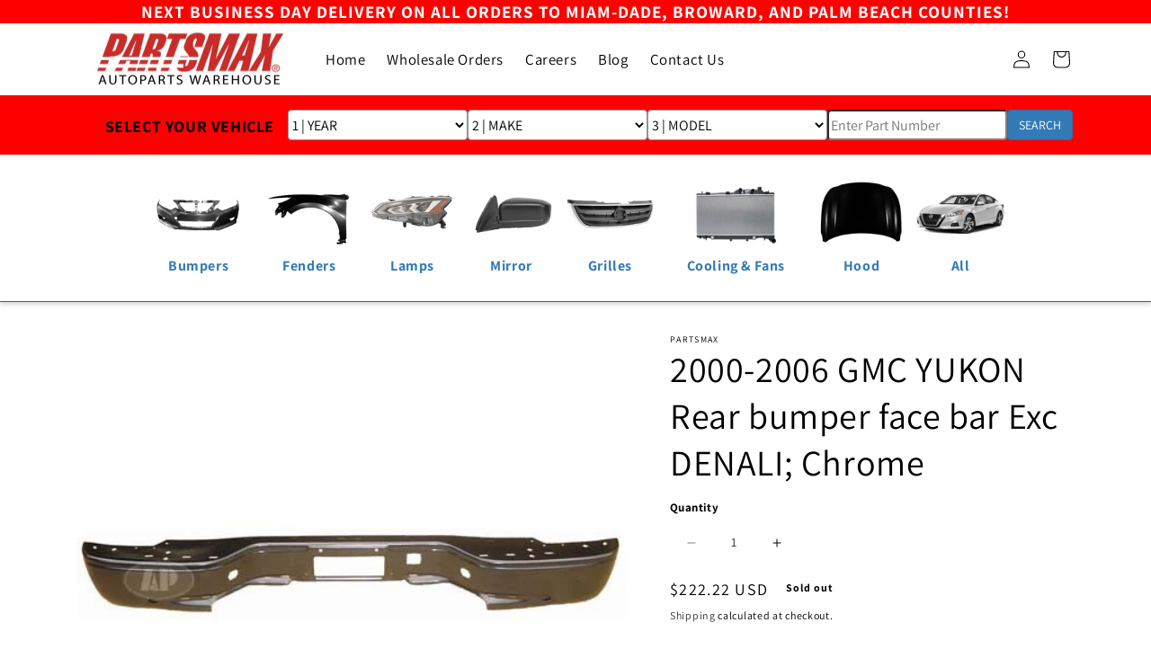

--- FILE ---
content_type: text/html; charset=utf-8
request_url: https://partsmax.co/products/1102-2000-2006-gmc-yukon-rear-bumper-face-bar-exc-denali-chrome-gm1102413-19121286
body_size: 27842
content:
<!doctype html>
<html class="no-js" lang="en">
  <head>
    <meta name="google-site-verification" content="QOOsdq2Iy4loZ3nx5A5Hnf2eiFnHdlnXfdWcnZ1U3bo">
    <meta name="google-site-verification" content="N46eCcWMbi1SXrw8hqjySTJ-0BSfSg7vbMXqwHqvTYQ">
    <!-- Global site tag (gtag.js) - Google Analytics -->
    <script async src="https://www.googletagmanager.com/gtag/js?id=G-VQKE9PB059"></script>
    <script>
      window.dataLayer = window.dataLayer || [];
      function gtag(){dataLayer.push(arguments);}
      gtag('js', new Date());

      gtag('config', 'G-VQKE9PB059');
    </script>

    <meta charset="utf-8">
    <meta http-equiv="X-UA-Compatible" content="IE=edge">
    <meta name="viewport" content="width=device-width,initial-scale=1">
    <meta name="theme-color" content="">
    <link rel="canonical" href="https://partsmax.co/products/1102-2000-2006-gmc-yukon-rear-bumper-face-bar-exc-denali-chrome-gm1102413-19121286">
    <link rel="preconnect" href="https://cdn.shopify.com" crossorigin>
    <meta name="google-site-verification" content="qNESSPabzymKiGMj7SzLW1nblof8kt6i3s4GNBV52Co">

    <link
      href="https://ajax.googleapis.com/ajax/libs/jqueryui/1.10.2/themes/smoothness/jquery-ui.css"
      rel="stylesheet"
      type="text/css"
    >
    <link
      rel="stylesheet"
      href="https://maxcdn.bootstrapcdn.com/bootstrap/3.3.7/css/bootstrap.min.css"
      integrity="sha384-BVYiiSIFeK1dGmJRAkycuHAHRg32OmUcww7on3RYdg4Va+PmSTsz/K68vbdEjh4u"
      crossorigin="anonymous"
    >

    <script src="https://ajax.aspnetcdn.com/ajax/jQuery/jquery-3.3.1.min.js" defer="defer"></script>
    <script
      src="https://maxcdn.bootstrapcdn.com/bootstrap/3.3.7/js/bootstrap.min.js"
      integrity="sha384-Tc5IQib027qvyjSMfHjOMaLkfuWVxZxUPnCJA7l2mCWNIpG9mGCD8wGNIcPD7Txa"
      crossorigin="anonymous"
      defer="defer"
    ></script><link rel="preconnect" href="https://fonts.shopifycdn.com" crossorigin><title>
      1102 | 2000-2006 GMC YUKON Rear bumper face bar Exc DENALI; Chrome | G
 &ndash; Partsmax</title>

    

    

<meta property="og:site_name" content="Partsmax">
<meta property="og:url" content="https://partsmax.co/products/1102-2000-2006-gmc-yukon-rear-bumper-face-bar-exc-denali-chrome-gm1102413-19121286">
<meta property="og:title" content="1102 | 2000-2006 GMC YUKON Rear bumper face bar Exc DENALI; Chrome | G">
<meta property="og:type" content="product">
<meta property="og:description" content="We have been selling auto parts and accessories for over 20 years. "><meta property="og:image" content="http://partsmax.co/cdn/shop/files/GM1102413_eff881f4-6983-4739-aa5c-64bac768cc17.jpg?v=1689629404">
  <meta property="og:image:secure_url" content="https://partsmax.co/cdn/shop/files/GM1102413_eff881f4-6983-4739-aa5c-64bac768cc17.jpg?v=1689629404">
  <meta property="og:image:width" content="500">
  <meta property="og:image:height" content="410"><meta property="og:price:amount" content="222.22">
  <meta property="og:price:currency" content="USD"><meta name="twitter:card" content="summary_large_image">
<meta name="twitter:title" content="1102 | 2000-2006 GMC YUKON Rear bumper face bar Exc DENALI; Chrome | G">
<meta name="twitter:description" content="We have been selling auto parts and accessories for over 20 years. ">


    <script src="//partsmax.co/cdn/shop/t/24/assets/constants.js?v=95358004781563950421726593620" defer="defer"></script>
    <script src="//partsmax.co/cdn/shop/t/24/assets/pubsub.js?v=2921868252632587581726593620" defer="defer"></script>
    <script src="//partsmax.co/cdn/shop/t/24/assets/global.js?v=127210358271191040921726593620" defer="defer"></script>
    <script src="//partsmax.co/cdn/shop/t/24/assets/ymm.js?v=74748825772322694461726595571" defer="defer"></script>
    <script>window.performance && window.performance.mark && window.performance.mark('shopify.content_for_header.start');</script><meta name="google-site-verification" content="snAR4rRX-sEOxjiiGu6ofWnKhray-qnXj0LHyZTVYzk">
<meta id="shopify-digital-wallet" name="shopify-digital-wallet" content="/26287865911/digital_wallets/dialog">
<meta name="shopify-checkout-api-token" content="12d81bc64f4c9c75d8345ef1adc22f73">
<meta id="in-context-paypal-metadata" data-shop-id="26287865911" data-venmo-supported="false" data-environment="production" data-locale="en_US" data-paypal-v4="true" data-currency="USD">
<link rel="alternate" type="application/json+oembed" href="https://partsmax.co/products/1102-2000-2006-gmc-yukon-rear-bumper-face-bar-exc-denali-chrome-gm1102413-19121286.oembed">
<script async="async" src="/checkouts/internal/preloads.js?locale=en-US"></script>
<link rel="preconnect" href="https://shop.app" crossorigin="anonymous">
<script async="async" src="https://shop.app/checkouts/internal/preloads.js?locale=en-US&shop_id=26287865911" crossorigin="anonymous"></script>
<script id="apple-pay-shop-capabilities" type="application/json">{"shopId":26287865911,"countryCode":"US","currencyCode":"USD","merchantCapabilities":["supports3DS"],"merchantId":"gid:\/\/shopify\/Shop\/26287865911","merchantName":"Partsmax","requiredBillingContactFields":["postalAddress","email","phone"],"requiredShippingContactFields":["postalAddress","email","phone"],"shippingType":"shipping","supportedNetworks":["visa","masterCard","amex","discover","elo","jcb"],"total":{"type":"pending","label":"Partsmax","amount":"1.00"},"shopifyPaymentsEnabled":true,"supportsSubscriptions":true}</script>
<script id="shopify-features" type="application/json">{"accessToken":"12d81bc64f4c9c75d8345ef1adc22f73","betas":["rich-media-storefront-analytics"],"domain":"partsmax.co","predictiveSearch":true,"shopId":26287865911,"locale":"en"}</script>
<script>var Shopify = Shopify || {};
Shopify.shop = "pmaxbeta.myshopify.com";
Shopify.locale = "en";
Shopify.currency = {"active":"USD","rate":"1.0"};
Shopify.country = "US";
Shopify.theme = {"name":"PartsMax - Template 2.0 w\/Filters 2","id":127207800887,"schema_name":"Dawn","schema_version":"9.0.0","theme_store_id":887,"role":"main"};
Shopify.theme.handle = "null";
Shopify.theme.style = {"id":null,"handle":null};
Shopify.cdnHost = "partsmax.co/cdn";
Shopify.routes = Shopify.routes || {};
Shopify.routes.root = "/";</script>
<script type="module">!function(o){(o.Shopify=o.Shopify||{}).modules=!0}(window);</script>
<script>!function(o){function n(){var o=[];function n(){o.push(Array.prototype.slice.apply(arguments))}return n.q=o,n}var t=o.Shopify=o.Shopify||{};t.loadFeatures=n(),t.autoloadFeatures=n()}(window);</script>
<script>
  window.ShopifyPay = window.ShopifyPay || {};
  window.ShopifyPay.apiHost = "shop.app\/pay";
  window.ShopifyPay.redirectState = null;
</script>
<script id="shop-js-analytics" type="application/json">{"pageType":"product"}</script>
<script defer="defer" async type="module" src="//partsmax.co/cdn/shopifycloud/shop-js/modules/v2/client.init-shop-cart-sync_D0dqhulL.en.esm.js"></script>
<script defer="defer" async type="module" src="//partsmax.co/cdn/shopifycloud/shop-js/modules/v2/chunk.common_CpVO7qML.esm.js"></script>
<script type="module">
  await import("//partsmax.co/cdn/shopifycloud/shop-js/modules/v2/client.init-shop-cart-sync_D0dqhulL.en.esm.js");
await import("//partsmax.co/cdn/shopifycloud/shop-js/modules/v2/chunk.common_CpVO7qML.esm.js");

  window.Shopify.SignInWithShop?.initShopCartSync?.({"fedCMEnabled":true,"windoidEnabled":true});

</script>
<script defer="defer" async type="module" src="//partsmax.co/cdn/shopifycloud/shop-js/modules/v2/client.payment-terms_BmrqWn8r.en.esm.js"></script>
<script defer="defer" async type="module" src="//partsmax.co/cdn/shopifycloud/shop-js/modules/v2/chunk.common_CpVO7qML.esm.js"></script>
<script defer="defer" async type="module" src="//partsmax.co/cdn/shopifycloud/shop-js/modules/v2/chunk.modal_DKF6x0Jh.esm.js"></script>
<script type="module">
  await import("//partsmax.co/cdn/shopifycloud/shop-js/modules/v2/client.payment-terms_BmrqWn8r.en.esm.js");
await import("//partsmax.co/cdn/shopifycloud/shop-js/modules/v2/chunk.common_CpVO7qML.esm.js");
await import("//partsmax.co/cdn/shopifycloud/shop-js/modules/v2/chunk.modal_DKF6x0Jh.esm.js");

  
</script>
<script>
  window.Shopify = window.Shopify || {};
  if (!window.Shopify.featureAssets) window.Shopify.featureAssets = {};
  window.Shopify.featureAssets['shop-js'] = {"shop-cart-sync":["modules/v2/client.shop-cart-sync_D9bwt38V.en.esm.js","modules/v2/chunk.common_CpVO7qML.esm.js"],"init-fed-cm":["modules/v2/client.init-fed-cm_BJ8NPuHe.en.esm.js","modules/v2/chunk.common_CpVO7qML.esm.js"],"init-shop-email-lookup-coordinator":["modules/v2/client.init-shop-email-lookup-coordinator_pVrP2-kG.en.esm.js","modules/v2/chunk.common_CpVO7qML.esm.js"],"shop-cash-offers":["modules/v2/client.shop-cash-offers_CNh7FWN-.en.esm.js","modules/v2/chunk.common_CpVO7qML.esm.js","modules/v2/chunk.modal_DKF6x0Jh.esm.js"],"init-shop-cart-sync":["modules/v2/client.init-shop-cart-sync_D0dqhulL.en.esm.js","modules/v2/chunk.common_CpVO7qML.esm.js"],"init-windoid":["modules/v2/client.init-windoid_DaoAelzT.en.esm.js","modules/v2/chunk.common_CpVO7qML.esm.js"],"shop-toast-manager":["modules/v2/client.shop-toast-manager_1DND8Tac.en.esm.js","modules/v2/chunk.common_CpVO7qML.esm.js"],"pay-button":["modules/v2/client.pay-button_CFeQi1r6.en.esm.js","modules/v2/chunk.common_CpVO7qML.esm.js"],"shop-button":["modules/v2/client.shop-button_Ca94MDdQ.en.esm.js","modules/v2/chunk.common_CpVO7qML.esm.js"],"shop-login-button":["modules/v2/client.shop-login-button_DPYNfp1Z.en.esm.js","modules/v2/chunk.common_CpVO7qML.esm.js","modules/v2/chunk.modal_DKF6x0Jh.esm.js"],"avatar":["modules/v2/client.avatar_BTnouDA3.en.esm.js"],"shop-follow-button":["modules/v2/client.shop-follow-button_BMKh4nJE.en.esm.js","modules/v2/chunk.common_CpVO7qML.esm.js","modules/v2/chunk.modal_DKF6x0Jh.esm.js"],"init-customer-accounts-sign-up":["modules/v2/client.init-customer-accounts-sign-up_CJXi5kRN.en.esm.js","modules/v2/client.shop-login-button_DPYNfp1Z.en.esm.js","modules/v2/chunk.common_CpVO7qML.esm.js","modules/v2/chunk.modal_DKF6x0Jh.esm.js"],"init-shop-for-new-customer-accounts":["modules/v2/client.init-shop-for-new-customer-accounts_BoBxkgWu.en.esm.js","modules/v2/client.shop-login-button_DPYNfp1Z.en.esm.js","modules/v2/chunk.common_CpVO7qML.esm.js","modules/v2/chunk.modal_DKF6x0Jh.esm.js"],"init-customer-accounts":["modules/v2/client.init-customer-accounts_DCuDTzpR.en.esm.js","modules/v2/client.shop-login-button_DPYNfp1Z.en.esm.js","modules/v2/chunk.common_CpVO7qML.esm.js","modules/v2/chunk.modal_DKF6x0Jh.esm.js"],"checkout-modal":["modules/v2/client.checkout-modal_U_3e4VxF.en.esm.js","modules/v2/chunk.common_CpVO7qML.esm.js","modules/v2/chunk.modal_DKF6x0Jh.esm.js"],"lead-capture":["modules/v2/client.lead-capture_DEgn0Z8u.en.esm.js","modules/v2/chunk.common_CpVO7qML.esm.js","modules/v2/chunk.modal_DKF6x0Jh.esm.js"],"shop-login":["modules/v2/client.shop-login_CoM5QKZ_.en.esm.js","modules/v2/chunk.common_CpVO7qML.esm.js","modules/v2/chunk.modal_DKF6x0Jh.esm.js"],"payment-terms":["modules/v2/client.payment-terms_BmrqWn8r.en.esm.js","modules/v2/chunk.common_CpVO7qML.esm.js","modules/v2/chunk.modal_DKF6x0Jh.esm.js"]};
</script>
<script>(function() {
  var isLoaded = false;
  function asyncLoad() {
    if (isLoaded) return;
    isLoaded = true;
    var urls = ["\/\/cdn.shopify.com\/proxy\/81c29dd0fce590293efd3e35fae71ba51103114ea9c8feb53f1fa2f8c45d7be9\/bingshoppingtool-t2app-prod.trafficmanager.net\/uet\/tracking_script?shop=pmaxbeta.myshopify.com\u0026sp-cache-control=cHVibGljLCBtYXgtYWdlPTkwMA","https:\/\/delivery-deadlines.herokuapp.com\/scripts\/delivery-deadlines.js?shop=pmaxbeta.myshopify.com","https:\/\/static.klaviyo.com\/onsite\/js\/klaviyo.js?company_id=X4u4Tg\u0026shop=pmaxbeta.myshopify.com","https:\/\/cdn-scripts.signifyd.com\/shopify\/script-tag.js?shop=pmaxbeta.myshopify.com","https:\/\/id-shop.govx.com\/app\/pmaxbeta.myshopify.com\/govx.js?shop=pmaxbeta.myshopify.com","\/\/app.backinstock.org\/widget\/28955_1746005371.js?category=bis\u0026v=6\u0026shop=pmaxbeta.myshopify.com"];
    for (var i = 0; i < urls.length; i++) {
      var s = document.createElement('script');
      s.type = 'text/javascript';
      s.async = true;
      s.src = urls[i];
      var x = document.getElementsByTagName('script')[0];
      x.parentNode.insertBefore(s, x);
    }
  };
  if(window.attachEvent) {
    window.attachEvent('onload', asyncLoad);
  } else {
    window.addEventListener('load', asyncLoad, false);
  }
})();</script>
<script id="__st">var __st={"a":26287865911,"offset":-18000,"reqid":"43d27f2b-254c-4eb0-ae41-5bb05de6611c-1764507627","pageurl":"partsmax.co\/products\/1102-2000-2006-gmc-yukon-rear-bumper-face-bar-exc-denali-chrome-gm1102413-19121286","u":"10c87e6e8971","p":"product","rtyp":"product","rid":6814578507831};</script>
<script>window.ShopifyPaypalV4VisibilityTracking = true;</script>
<script id="captcha-bootstrap">!function(){'use strict';const t='contact',e='account',n='new_comment',o=[[t,t],['blogs',n],['comments',n],[t,'customer']],c=[[e,'customer_login'],[e,'guest_login'],[e,'recover_customer_password'],[e,'create_customer']],r=t=>t.map((([t,e])=>`form[action*='/${t}']:not([data-nocaptcha='true']) input[name='form_type'][value='${e}']`)).join(','),a=t=>()=>t?[...document.querySelectorAll(t)].map((t=>t.form)):[];function s(){const t=[...o],e=r(t);return a(e)}const i='password',u='form_key',d=['recaptcha-v3-token','g-recaptcha-response','h-captcha-response',i],f=()=>{try{return window.sessionStorage}catch{return}},m='__shopify_v',_=t=>t.elements[u];function p(t,e,n=!1){try{const o=window.sessionStorage,c=JSON.parse(o.getItem(e)),{data:r}=function(t){const{data:e,action:n}=t;return t[m]||n?{data:e,action:n}:{data:t,action:n}}(c);for(const[e,n]of Object.entries(r))t.elements[e]&&(t.elements[e].value=n);n&&o.removeItem(e)}catch(o){console.error('form repopulation failed',{error:o})}}const l='form_type',E='cptcha';function T(t){t.dataset[E]=!0}const w=window,h=w.document,L='Shopify',v='ce_forms',y='captcha';let A=!1;((t,e)=>{const n=(g='f06e6c50-85a8-45c8-87d0-21a2b65856fe',I='https://cdn.shopify.com/shopifycloud/storefront-forms-hcaptcha/ce_storefront_forms_captcha_hcaptcha.v1.5.2.iife.js',D={infoText:'Protected by hCaptcha',privacyText:'Privacy',termsText:'Terms'},(t,e,n)=>{const o=w[L][v],c=o.bindForm;if(c)return c(t,g,e,D).then(n);var r;o.q.push([[t,g,e,D],n]),r=I,A||(h.body.append(Object.assign(h.createElement('script'),{id:'captcha-provider',async:!0,src:r})),A=!0)});var g,I,D;w[L]=w[L]||{},w[L][v]=w[L][v]||{},w[L][v].q=[],w[L][y]=w[L][y]||{},w[L][y].protect=function(t,e){n(t,void 0,e),T(t)},Object.freeze(w[L][y]),function(t,e,n,w,h,L){const[v,y,A,g]=function(t,e,n){const i=e?o:[],u=t?c:[],d=[...i,...u],f=r(d),m=r(i),_=r(d.filter((([t,e])=>n.includes(e))));return[a(f),a(m),a(_),s()]}(w,h,L),I=t=>{const e=t.target;return e instanceof HTMLFormElement?e:e&&e.form},D=t=>v().includes(t);t.addEventListener('submit',(t=>{const e=I(t);if(!e)return;const n=D(e)&&!e.dataset.hcaptchaBound&&!e.dataset.recaptchaBound,o=_(e),c=g().includes(e)&&(!o||!o.value);(n||c)&&t.preventDefault(),c&&!n&&(function(t){try{if(!f())return;!function(t){const e=f();if(!e)return;const n=_(t);if(!n)return;const o=n.value;o&&e.removeItem(o)}(t);const e=Array.from(Array(32),(()=>Math.random().toString(36)[2])).join('');!function(t,e){_(t)||t.append(Object.assign(document.createElement('input'),{type:'hidden',name:u})),t.elements[u].value=e}(t,e),function(t,e){const n=f();if(!n)return;const o=[...t.querySelectorAll(`input[type='${i}']`)].map((({name:t})=>t)),c=[...d,...o],r={};for(const[a,s]of new FormData(t).entries())c.includes(a)||(r[a]=s);n.setItem(e,JSON.stringify({[m]:1,action:t.action,data:r}))}(t,e)}catch(e){console.error('failed to persist form',e)}}(e),e.submit())}));const S=(t,e)=>{t&&!t.dataset[E]&&(n(t,e.some((e=>e===t))),T(t))};for(const o of['focusin','change'])t.addEventListener(o,(t=>{const e=I(t);D(e)&&S(e,y())}));const B=e.get('form_key'),M=e.get(l),P=B&&M;t.addEventListener('DOMContentLoaded',(()=>{const t=y();if(P)for(const e of t)e.elements[l].value===M&&p(e,B);[...new Set([...A(),...v().filter((t=>'true'===t.dataset.shopifyCaptcha))])].forEach((e=>S(e,t)))}))}(h,new URLSearchParams(w.location.search),n,t,e,['guest_login'])})(!0,!0)}();</script>
<script integrity="sha256-52AcMU7V7pcBOXWImdc/TAGTFKeNjmkeM1Pvks/DTgc=" data-source-attribution="shopify.loadfeatures" defer="defer" src="//partsmax.co/cdn/shopifycloud/storefront/assets/storefront/load_feature-81c60534.js" crossorigin="anonymous"></script>
<script crossorigin="anonymous" defer="defer" src="//partsmax.co/cdn/shopifycloud/storefront/assets/shopify_pay/storefront-65b4c6d7.js?v=20250812"></script>
<script data-source-attribution="shopify.dynamic_checkout.dynamic.init">var Shopify=Shopify||{};Shopify.PaymentButton=Shopify.PaymentButton||{isStorefrontPortableWallets:!0,init:function(){window.Shopify.PaymentButton.init=function(){};var t=document.createElement("script");t.src="https://partsmax.co/cdn/shopifycloud/portable-wallets/latest/portable-wallets.en.js",t.type="module",document.head.appendChild(t)}};
</script>
<script data-source-attribution="shopify.dynamic_checkout.buyer_consent">
  function portableWalletsHideBuyerConsent(e){var t=document.getElementById("shopify-buyer-consent"),n=document.getElementById("shopify-subscription-policy-button");t&&n&&(t.classList.add("hidden"),t.setAttribute("aria-hidden","true"),n.removeEventListener("click",e))}function portableWalletsShowBuyerConsent(e){var t=document.getElementById("shopify-buyer-consent"),n=document.getElementById("shopify-subscription-policy-button");t&&n&&(t.classList.remove("hidden"),t.removeAttribute("aria-hidden"),n.addEventListener("click",e))}window.Shopify?.PaymentButton&&(window.Shopify.PaymentButton.hideBuyerConsent=portableWalletsHideBuyerConsent,window.Shopify.PaymentButton.showBuyerConsent=portableWalletsShowBuyerConsent);
</script>
<script>
  function portableWalletsCleanup(e){e&&e.src&&console.error("Failed to load portable wallets script "+e.src);var t=document.querySelectorAll("shopify-accelerated-checkout .shopify-payment-button__skeleton, shopify-accelerated-checkout-cart .wallet-cart-button__skeleton"),e=document.getElementById("shopify-buyer-consent");for(let e=0;e<t.length;e++)t[e].remove();e&&e.remove()}function portableWalletsNotLoadedAsModule(e){e instanceof ErrorEvent&&"string"==typeof e.message&&e.message.includes("import.meta")&&"string"==typeof e.filename&&e.filename.includes("portable-wallets")&&(window.removeEventListener("error",portableWalletsNotLoadedAsModule),window.Shopify.PaymentButton.failedToLoad=e,"loading"===document.readyState?document.addEventListener("DOMContentLoaded",window.Shopify.PaymentButton.init):window.Shopify.PaymentButton.init())}window.addEventListener("error",portableWalletsNotLoadedAsModule);
</script>

<script type="module" src="https://partsmax.co/cdn/shopifycloud/portable-wallets/latest/portable-wallets.en.js" onError="portableWalletsCleanup(this)" crossorigin="anonymous"></script>
<script nomodule>
  document.addEventListener("DOMContentLoaded", portableWalletsCleanup);
</script>

<link id="shopify-accelerated-checkout-styles" rel="stylesheet" media="screen" href="https://partsmax.co/cdn/shopifycloud/portable-wallets/latest/accelerated-checkout-backwards-compat.css" crossorigin="anonymous">
<style id="shopify-accelerated-checkout-cart">
        #shopify-buyer-consent {
  margin-top: 1em;
  display: inline-block;
  width: 100%;
}

#shopify-buyer-consent.hidden {
  display: none;
}

#shopify-subscription-policy-button {
  background: none;
  border: none;
  padding: 0;
  text-decoration: underline;
  font-size: inherit;
  cursor: pointer;
}

#shopify-subscription-policy-button::before {
  box-shadow: none;
}

      </style>
<script id="sections-script" data-sections="header" defer="defer" src="//partsmax.co/cdn/shop/t/24/compiled_assets/scripts.js?20959"></script>
<script>window.performance && window.performance.mark && window.performance.mark('shopify.content_for_header.end');</script>


    <style data-shopify>
      @font-face {
  font-family: Assistant;
  font-weight: 400;
  font-style: normal;
  font-display: swap;
  src: url("//partsmax.co/cdn/fonts/assistant/assistant_n4.9120912a469cad1cc292572851508ca49d12e768.woff2") format("woff2"),
       url("//partsmax.co/cdn/fonts/assistant/assistant_n4.6e9875ce64e0fefcd3f4446b7ec9036b3ddd2985.woff") format("woff");
}

      @font-face {
  font-family: Assistant;
  font-weight: 700;
  font-style: normal;
  font-display: swap;
  src: url("//partsmax.co/cdn/fonts/assistant/assistant_n7.bf44452348ec8b8efa3aa3068825305886b1c83c.woff2") format("woff2"),
       url("//partsmax.co/cdn/fonts/assistant/assistant_n7.0c887fee83f6b3bda822f1150b912c72da0f7b64.woff") format("woff");
}

      
      
      @font-face {
  font-family: Assistant;
  font-weight: 400;
  font-style: normal;
  font-display: swap;
  src: url("//partsmax.co/cdn/fonts/assistant/assistant_n4.9120912a469cad1cc292572851508ca49d12e768.woff2") format("woff2"),
       url("//partsmax.co/cdn/fonts/assistant/assistant_n4.6e9875ce64e0fefcd3f4446b7ec9036b3ddd2985.woff") format("woff");
}


      :root {
        --font-body-family: Assistant, sans-serif;
        --font-body-style: normal;
        --font-body-weight: 400;
        --font-body-weight-bold: 700;

        --font-heading-family: Assistant, sans-serif;
        --font-heading-style: normal;
        --font-heading-weight: 400;

        --font-body-scale: 1.0;
        --font-heading-scale: 1.0;

        --color-base-text: , , ;
        --color-shadow: , , ;
        --color-base-background-1: , , ;
        --color-base-background-2: 255, 0, 0;
        --color-base-solid-button-labels: 255, 255, 255;
        --color-base-outline-button-labels: 18, 18, 18;
        --color-base-accent-1: 255, 0, 0;
        --color-base-accent-2: 18, 18, 18;
        --payment-terms-background-color: ;

        --gradient-base-background-1: ;
        --gradient-base-background-2: #ff0000;
        --gradient-base-accent-1: #ff0000;
        --gradient-base-accent-2: #121212;

        --media-padding: px;
        --media-border-opacity: 0.05;
        --media-border-width: 1px;
        --media-radius: 0px;
        --media-shadow-opacity: 0.0;
        --media-shadow-horizontal-offset: 0px;
        --media-shadow-vertical-offset: 4px;
        --media-shadow-blur-radius: 5px;
        --media-shadow-visible: 0;

        --page-width: 120rem;
        --page-width-margin: 0rem;

        --product-card-image-padding: 0.0rem;
        --product-card-corner-radius: 0.4rem;
        --product-card-text-alignment: left;
        --product-card-border-width: 0.1rem;
        --product-card-border-opacity: 0.1;
        --product-card-shadow-opacity: 0.1;
        --product-card-shadow-visible: 1;
        --product-card-shadow-horizontal-offset: 0.0rem;
        --product-card-shadow-vertical-offset: 0.4rem;
        --product-card-shadow-blur-radius: 0.5rem;

        --collection-card-image-padding: 0.0rem;
        --collection-card-corner-radius: 0.4rem;
        --collection-card-text-alignment: left;
        --collection-card-border-width: 0.0rem;
        --collection-card-border-opacity: 0.1;
        --collection-card-shadow-opacity: 0.0;
        --collection-card-shadow-visible: 0;
        --collection-card-shadow-horizontal-offset: 0.0rem;
        --collection-card-shadow-vertical-offset: 0.4rem;
        --collection-card-shadow-blur-radius: 0.5rem;

        --blog-card-image-padding: 0.0rem;
        --blog-card-corner-radius: 0.0rem;
        --blog-card-text-alignment: left;
        --blog-card-border-width: 0.0rem;
        --blog-card-border-opacity: 0.1;
        --blog-card-shadow-opacity: 0.0;
        --blog-card-shadow-visible: 0;
        --blog-card-shadow-horizontal-offset: 0.0rem;
        --blog-card-shadow-vertical-offset: 0.4rem;
        --blog-card-shadow-blur-radius: 0.5rem;

        --badge-corner-radius: 4.0rem;

        --popup-border-width: 1px;
        --popup-border-opacity: 0.1;
        --popup-corner-radius: 0px;
        --popup-shadow-opacity: 0.0;
        --popup-shadow-horizontal-offset: 0px;
        --popup-shadow-vertical-offset: 4px;
        --popup-shadow-blur-radius: 5px;

        --drawer-border-width: 1px;
        --drawer-border-opacity: 0.1;
        --drawer-shadow-opacity: 0.0;
        --drawer-shadow-horizontal-offset: 0px;
        --drawer-shadow-vertical-offset: 4px;
        --drawer-shadow-blur-radius: 5px;

        --spacing-sections-desktop: 0px;
        --spacing-sections-mobile: 0px;

        --grid-desktop-vertical-spacing: 8px;
        --grid-desktop-horizontal-spacing: 8px;
        --grid-mobile-vertical-spacing: 4px;
        --grid-mobile-horizontal-spacing: 4px;

        --text-boxes-border-opacity: 0.1;
        --text-boxes-border-width: 0px;
        --text-boxes-radius: 0px;
        --text-boxes-shadow-opacity: 0.0;
        --text-boxes-shadow-visible: 0;
        --text-boxes-shadow-horizontal-offset: 0px;
        --text-boxes-shadow-vertical-offset: 4px;
        --text-boxes-shadow-blur-radius: 5px;

        --buttons-radius: 0px;
        --buttons-radius-outset: 0px;
        --buttons-border-width: 1px;
        --buttons-border-opacity: 1.0;
        --buttons-shadow-opacity: 0.0;
        --buttons-shadow-visible: 0;
        --buttons-shadow-horizontal-offset: 0px;
        --buttons-shadow-vertical-offset: 4px;
        --buttons-shadow-blur-radius: 5px;
        --buttons-border-offset: 0px;

        --inputs-radius: 0px;
        --inputs-border-width: 1px;
        --inputs-border-opacity: 0.55;
        --inputs-shadow-opacity: 0.0;
        --inputs-shadow-horizontal-offset: 0px;
        --inputs-margin-offset: 0px;
        --inputs-shadow-vertical-offset: 4px;
        --inputs-shadow-blur-radius: 5px;
        --inputs-radius-outset: 0px;

        --variant-pills-radius: 40px;
        --variant-pills-border-width: 1px;
        --variant-pills-border-opacity: 0.55;
        --variant-pills-shadow-opacity: 0.0;
        --variant-pills-shadow-horizontal-offset: 0px;
        --variant-pills-shadow-vertical-offset: 4px;
        --variant-pills-shadow-blur-radius: 5px;
      }

      *,
      *::before,
      *::after {
        box-sizing: inherit;
      }

      html {
        box-sizing: border-box;
        font-size: calc(var(--font-body-scale) * 62.5%);
        height: 100%;
      }

      body {
        display: grid;
        grid-template-rows: auto auto 1fr auto;
        grid-template-columns: 100%;
        min-height: 100%;
        margin: 0;
        font-size: 1.5rem;
        letter-spacing: 0.06rem;
        line-height: calc(1 + 0.8 / var(--font-body-scale));
        font-family: var(--font-body-family);
        font-style: var(--font-body-style);
        font-weight: var(--font-body-weight);
      }

      @media screen and (min-width: 750px) {
        body {
          font-size: 1.6rem;
        }
      }
    </style>

    <link href="//partsmax.co/cdn/shop/t/24/assets/base.css?v=10290872737643500261726593620" rel="stylesheet" type="text/css" media="all" />
<link rel="preload" as="font" href="//partsmax.co/cdn/fonts/assistant/assistant_n4.9120912a469cad1cc292572851508ca49d12e768.woff2" type="font/woff2" crossorigin><link rel="preload" as="font" href="//partsmax.co/cdn/fonts/assistant/assistant_n4.9120912a469cad1cc292572851508ca49d12e768.woff2" type="font/woff2" crossorigin><script>
      document.documentElement.className = document.documentElement.className.replace('no-js', 'js');
      if (Shopify.designMode) {
        document.documentElement.classList.add('shopify-design-mode');
      }
    </script>
  
<script>
    
    
    
    
    var gsf_conversion_data = {page_type : 'product', event : 'view_item', data : {product_data : [{variant_id : 40199593623607, product_id : 6814578507831, name : "1102 | 2000-2006 GMC YUKON Rear bumper face bar Exc DENALI; Chrome | GM1102413|19121286", price : "222.22", currency : "USD", sku : "GM1102413", brand : "Partsmax", variant : "Default Title", category : "REAR BUMPERS", quantity : "0" }], total_price : "222.22", shop_currency : "USD"}};
    
</script>
<script src="https://cdn.shopify.com/extensions/64e7a69c-552b-465e-b0fb-62dde6c4c423/i-agree-to-terms-31/assets/load-metafield-igt.js" type="text/javascript" defer="defer"></script>
<link href="https://monorail-edge.shopifysvc.com" rel="dns-prefetch">
<script>(function(){if ("sendBeacon" in navigator && "performance" in window) {try {var session_token_from_headers = performance.getEntriesByType('navigation')[0].serverTiming.find(x => x.name == '_s').description;} catch {var session_token_from_headers = undefined;}var session_cookie_matches = document.cookie.match(/_shopify_s=([^;]*)/);var session_token_from_cookie = session_cookie_matches && session_cookie_matches.length === 2 ? session_cookie_matches[1] : "";var session_token = session_token_from_headers || session_token_from_cookie || "";function handle_abandonment_event(e) {var entries = performance.getEntries().filter(function(entry) {return /monorail-edge.shopifysvc.com/.test(entry.name);});if (!window.abandonment_tracked && entries.length === 0) {window.abandonment_tracked = true;var currentMs = Date.now();var navigation_start = performance.timing.navigationStart;var payload = {shop_id: 26287865911,url: window.location.href,navigation_start,duration: currentMs - navigation_start,session_token,page_type: "product"};window.navigator.sendBeacon("https://monorail-edge.shopifysvc.com/v1/produce", JSON.stringify({schema_id: "online_store_buyer_site_abandonment/1.1",payload: payload,metadata: {event_created_at_ms: currentMs,event_sent_at_ms: currentMs}}));}}window.addEventListener('pagehide', handle_abandonment_event);}}());</script>
<script id="web-pixels-manager-setup">(function e(e,d,r,n,o){if(void 0===o&&(o={}),!Boolean(null===(a=null===(i=window.Shopify)||void 0===i?void 0:i.analytics)||void 0===a?void 0:a.replayQueue)){var i,a;window.Shopify=window.Shopify||{};var t=window.Shopify;t.analytics=t.analytics||{};var s=t.analytics;s.replayQueue=[],s.publish=function(e,d,r){return s.replayQueue.push([e,d,r]),!0};try{self.performance.mark("wpm:start")}catch(e){}var l=function(){var e={modern:/Edge?\/(1{2}[4-9]|1[2-9]\d|[2-9]\d{2}|\d{4,})\.\d+(\.\d+|)|Firefox\/(1{2}[4-9]|1[2-9]\d|[2-9]\d{2}|\d{4,})\.\d+(\.\d+|)|Chrom(ium|e)\/(9{2}|\d{3,})\.\d+(\.\d+|)|(Maci|X1{2}).+ Version\/(15\.\d+|(1[6-9]|[2-9]\d|\d{3,})\.\d+)([,.]\d+|)( \(\w+\)|)( Mobile\/\w+|) Safari\/|Chrome.+OPR\/(9{2}|\d{3,})\.\d+\.\d+|(CPU[ +]OS|iPhone[ +]OS|CPU[ +]iPhone|CPU IPhone OS|CPU iPad OS)[ +]+(15[._]\d+|(1[6-9]|[2-9]\d|\d{3,})[._]\d+)([._]\d+|)|Android:?[ /-](13[3-9]|1[4-9]\d|[2-9]\d{2}|\d{4,})(\.\d+|)(\.\d+|)|Android.+Firefox\/(13[5-9]|1[4-9]\d|[2-9]\d{2}|\d{4,})\.\d+(\.\d+|)|Android.+Chrom(ium|e)\/(13[3-9]|1[4-9]\d|[2-9]\d{2}|\d{4,})\.\d+(\.\d+|)|SamsungBrowser\/([2-9]\d|\d{3,})\.\d+/,legacy:/Edge?\/(1[6-9]|[2-9]\d|\d{3,})\.\d+(\.\d+|)|Firefox\/(5[4-9]|[6-9]\d|\d{3,})\.\d+(\.\d+|)|Chrom(ium|e)\/(5[1-9]|[6-9]\d|\d{3,})\.\d+(\.\d+|)([\d.]+$|.*Safari\/(?![\d.]+ Edge\/[\d.]+$))|(Maci|X1{2}).+ Version\/(10\.\d+|(1[1-9]|[2-9]\d|\d{3,})\.\d+)([,.]\d+|)( \(\w+\)|)( Mobile\/\w+|) Safari\/|Chrome.+OPR\/(3[89]|[4-9]\d|\d{3,})\.\d+\.\d+|(CPU[ +]OS|iPhone[ +]OS|CPU[ +]iPhone|CPU IPhone OS|CPU iPad OS)[ +]+(10[._]\d+|(1[1-9]|[2-9]\d|\d{3,})[._]\d+)([._]\d+|)|Android:?[ /-](13[3-9]|1[4-9]\d|[2-9]\d{2}|\d{4,})(\.\d+|)(\.\d+|)|Mobile Safari.+OPR\/([89]\d|\d{3,})\.\d+\.\d+|Android.+Firefox\/(13[5-9]|1[4-9]\d|[2-9]\d{2}|\d{4,})\.\d+(\.\d+|)|Android.+Chrom(ium|e)\/(13[3-9]|1[4-9]\d|[2-9]\d{2}|\d{4,})\.\d+(\.\d+|)|Android.+(UC? ?Browser|UCWEB|U3)[ /]?(15\.([5-9]|\d{2,})|(1[6-9]|[2-9]\d|\d{3,})\.\d+)\.\d+|SamsungBrowser\/(5\.\d+|([6-9]|\d{2,})\.\d+)|Android.+MQ{2}Browser\/(14(\.(9|\d{2,})|)|(1[5-9]|[2-9]\d|\d{3,})(\.\d+|))(\.\d+|)|K[Aa][Ii]OS\/(3\.\d+|([4-9]|\d{2,})\.\d+)(\.\d+|)/},d=e.modern,r=e.legacy,n=navigator.userAgent;return n.match(d)?"modern":n.match(r)?"legacy":"unknown"}(),u="modern"===l?"modern":"legacy",c=(null!=n?n:{modern:"",legacy:""})[u],f=function(e){return[e.baseUrl,"/wpm","/b",e.hashVersion,"modern"===e.buildTarget?"m":"l",".js"].join("")}({baseUrl:d,hashVersion:r,buildTarget:u}),m=function(e){var d=e.version,r=e.bundleTarget,n=e.surface,o=e.pageUrl,i=e.monorailEndpoint;return{emit:function(e){var a=e.status,t=e.errorMsg,s=(new Date).getTime(),l=JSON.stringify({metadata:{event_sent_at_ms:s},events:[{schema_id:"web_pixels_manager_load/3.1",payload:{version:d,bundle_target:r,page_url:o,status:a,surface:n,error_msg:t},metadata:{event_created_at_ms:s}}]});if(!i)return console&&console.warn&&console.warn("[Web Pixels Manager] No Monorail endpoint provided, skipping logging."),!1;try{return self.navigator.sendBeacon.bind(self.navigator)(i,l)}catch(e){}var u=new XMLHttpRequest;try{return u.open("POST",i,!0),u.setRequestHeader("Content-Type","text/plain"),u.send(l),!0}catch(e){return console&&console.warn&&console.warn("[Web Pixels Manager] Got an unhandled error while logging to Monorail."),!1}}}}({version:r,bundleTarget:l,surface:e.surface,pageUrl:self.location.href,monorailEndpoint:e.monorailEndpoint});try{o.browserTarget=l,function(e){var d=e.src,r=e.async,n=void 0===r||r,o=e.onload,i=e.onerror,a=e.sri,t=e.scriptDataAttributes,s=void 0===t?{}:t,l=document.createElement("script"),u=document.querySelector("head"),c=document.querySelector("body");if(l.async=n,l.src=d,a&&(l.integrity=a,l.crossOrigin="anonymous"),s)for(var f in s)if(Object.prototype.hasOwnProperty.call(s,f))try{l.dataset[f]=s[f]}catch(e){}if(o&&l.addEventListener("load",o),i&&l.addEventListener("error",i),u)u.appendChild(l);else{if(!c)throw new Error("Did not find a head or body element to append the script");c.appendChild(l)}}({src:f,async:!0,onload:function(){if(!function(){var e,d;return Boolean(null===(d=null===(e=window.Shopify)||void 0===e?void 0:e.analytics)||void 0===d?void 0:d.initialized)}()){var d=window.webPixelsManager.init(e)||void 0;if(d){var r=window.Shopify.analytics;r.replayQueue.forEach((function(e){var r=e[0],n=e[1],o=e[2];d.publishCustomEvent(r,n,o)})),r.replayQueue=[],r.publish=d.publishCustomEvent,r.visitor=d.visitor,r.initialized=!0}}},onerror:function(){return m.emit({status:"failed",errorMsg:"".concat(f," has failed to load")})},sri:function(e){var d=/^sha384-[A-Za-z0-9+/=]+$/;return"string"==typeof e&&d.test(e)}(c)?c:"",scriptDataAttributes:o}),m.emit({status:"loading"})}catch(e){m.emit({status:"failed",errorMsg:(null==e?void 0:e.message)||"Unknown error"})}}})({shopId: 26287865911,storefrontBaseUrl: "https://partsmax.co",extensionsBaseUrl: "https://extensions.shopifycdn.com/cdn/shopifycloud/web-pixels-manager",monorailEndpoint: "https://monorail-edge.shopifysvc.com/unstable/produce_batch",surface: "storefront-renderer",enabledBetaFlags: ["2dca8a86"],webPixelsConfigList: [{"id":"981827639","configuration":"{\"ti\":\"56180785\",\"endpoint\":\"https:\/\/bat.bing.com\/action\/0\"}","eventPayloadVersion":"v1","runtimeContext":"STRICT","scriptVersion":"5ee93563fe31b11d2d65e2f09a5229dc","type":"APP","apiClientId":2997493,"privacyPurposes":["ANALYTICS","MARKETING","SALE_OF_DATA"],"dataSharingAdjustments":{"protectedCustomerApprovalScopes":["read_customer_personal_data"]}},{"id":"375259191","configuration":"{\"config\":\"{\\\"pixel_id\\\":\\\"G-E4BK5SY8HG\\\",\\\"target_country\\\":\\\"US\\\",\\\"gtag_events\\\":[{\\\"type\\\":\\\"begin_checkout\\\",\\\"action_label\\\":\\\"G-E4BK5SY8HG\\\"},{\\\"type\\\":\\\"search\\\",\\\"action_label\\\":\\\"G-E4BK5SY8HG\\\"},{\\\"type\\\":\\\"view_item\\\",\\\"action_label\\\":[\\\"G-E4BK5SY8HG\\\",\\\"MC-QVTKR18KVV\\\"]},{\\\"type\\\":\\\"purchase\\\",\\\"action_label\\\":[\\\"G-E4BK5SY8HG\\\",\\\"MC-QVTKR18KVV\\\"]},{\\\"type\\\":\\\"page_view\\\",\\\"action_label\\\":[\\\"G-E4BK5SY8HG\\\",\\\"MC-QVTKR18KVV\\\"]},{\\\"type\\\":\\\"add_payment_info\\\",\\\"action_label\\\":\\\"G-E4BK5SY8HG\\\"},{\\\"type\\\":\\\"add_to_cart\\\",\\\"action_label\\\":\\\"G-E4BK5SY8HG\\\"}],\\\"enable_monitoring_mode\\\":false}\"}","eventPayloadVersion":"v1","runtimeContext":"OPEN","scriptVersion":"b2a88bafab3e21179ed38636efcd8a93","type":"APP","apiClientId":1780363,"privacyPurposes":[],"dataSharingAdjustments":{"protectedCustomerApprovalScopes":["read_customer_address","read_customer_email","read_customer_name","read_customer_personal_data","read_customer_phone"]}},{"id":"292978743","configuration":"{\"pixelCode\":\"CHD9BGBC77UE3SJUVS00\"}","eventPayloadVersion":"v1","runtimeContext":"STRICT","scriptVersion":"22e92c2ad45662f435e4801458fb78cc","type":"APP","apiClientId":4383523,"privacyPurposes":["ANALYTICS","MARKETING","SALE_OF_DATA"],"dataSharingAdjustments":{"protectedCustomerApprovalScopes":["read_customer_address","read_customer_email","read_customer_name","read_customer_personal_data","read_customer_phone"]}},{"id":"120062007","configuration":"{\"pixel_id\":\"2190593037831937\",\"pixel_type\":\"facebook_pixel\",\"metaapp_system_user_token\":\"-\"}","eventPayloadVersion":"v1","runtimeContext":"OPEN","scriptVersion":"ca16bc87fe92b6042fbaa3acc2fbdaa6","type":"APP","apiClientId":2329312,"privacyPurposes":["ANALYTICS","MARKETING","SALE_OF_DATA"],"dataSharingAdjustments":{"protectedCustomerApprovalScopes":["read_customer_address","read_customer_email","read_customer_name","read_customer_personal_data","read_customer_phone"]}},{"id":"46727223","eventPayloadVersion":"v1","runtimeContext":"LAX","scriptVersion":"1","type":"CUSTOM","privacyPurposes":["MARKETING"],"name":"Meta pixel (migrated)"},{"id":"shopify-app-pixel","configuration":"{}","eventPayloadVersion":"v1","runtimeContext":"STRICT","scriptVersion":"0450","apiClientId":"shopify-pixel","type":"APP","privacyPurposes":["ANALYTICS","MARKETING"]},{"id":"shopify-custom-pixel","eventPayloadVersion":"v1","runtimeContext":"LAX","scriptVersion":"0450","apiClientId":"shopify-pixel","type":"CUSTOM","privacyPurposes":["ANALYTICS","MARKETING"]}],isMerchantRequest: false,initData: {"shop":{"name":"Partsmax","paymentSettings":{"currencyCode":"USD"},"myshopifyDomain":"pmaxbeta.myshopify.com","countryCode":"US","storefrontUrl":"https:\/\/partsmax.co"},"customer":null,"cart":null,"checkout":null,"productVariants":[{"price":{"amount":222.22,"currencyCode":"USD"},"product":{"title":"1102 | 2000-2006 GMC YUKON Rear bumper face bar Exc DENALI; Chrome | GM1102413|19121286","vendor":"Partsmax","id":"6814578507831","untranslatedTitle":"1102 | 2000-2006 GMC YUKON Rear bumper face bar Exc DENALI; Chrome | GM1102413|19121286","url":"\/products\/1102-2000-2006-gmc-yukon-rear-bumper-face-bar-exc-denali-chrome-gm1102413-19121286","type":"REAR BUMPERS"},"id":"40199593623607","image":{"src":"\/\/partsmax.co\/cdn\/shop\/files\/GM1102413_eff881f4-6983-4739-aa5c-64bac768cc17.jpg?v=1689629404"},"sku":"GM1102413","title":"Default Title","untranslatedTitle":"Default Title"}],"purchasingCompany":null},},"https://partsmax.co/cdn","ae1676cfwd2530674p4253c800m34e853cb",{"modern":"","legacy":""},{"shopId":"26287865911","storefrontBaseUrl":"https:\/\/partsmax.co","extensionBaseUrl":"https:\/\/extensions.shopifycdn.com\/cdn\/shopifycloud\/web-pixels-manager","surface":"storefront-renderer","enabledBetaFlags":"[\"2dca8a86\"]","isMerchantRequest":"false","hashVersion":"ae1676cfwd2530674p4253c800m34e853cb","publish":"custom","events":"[[\"page_viewed\",{}],[\"product_viewed\",{\"productVariant\":{\"price\":{\"amount\":222.22,\"currencyCode\":\"USD\"},\"product\":{\"title\":\"1102 | 2000-2006 GMC YUKON Rear bumper face bar Exc DENALI; Chrome | GM1102413|19121286\",\"vendor\":\"Partsmax\",\"id\":\"6814578507831\",\"untranslatedTitle\":\"1102 | 2000-2006 GMC YUKON Rear bumper face bar Exc DENALI; Chrome | GM1102413|19121286\",\"url\":\"\/products\/1102-2000-2006-gmc-yukon-rear-bumper-face-bar-exc-denali-chrome-gm1102413-19121286\",\"type\":\"REAR BUMPERS\"},\"id\":\"40199593623607\",\"image\":{\"src\":\"\/\/partsmax.co\/cdn\/shop\/files\/GM1102413_eff881f4-6983-4739-aa5c-64bac768cc17.jpg?v=1689629404\"},\"sku\":\"GM1102413\",\"title\":\"Default Title\",\"untranslatedTitle\":\"Default Title\"}}]]"});</script><script>
  window.ShopifyAnalytics = window.ShopifyAnalytics || {};
  window.ShopifyAnalytics.meta = window.ShopifyAnalytics.meta || {};
  window.ShopifyAnalytics.meta.currency = 'USD';
  var meta = {"product":{"id":6814578507831,"gid":"gid:\/\/shopify\/Product\/6814578507831","vendor":"Partsmax","type":"REAR BUMPERS","variants":[{"id":40199593623607,"price":22222,"name":"1102 | 2000-2006 GMC YUKON Rear bumper face bar Exc DENALI; Chrome | GM1102413|19121286","public_title":null,"sku":"GM1102413"}],"remote":false},"page":{"pageType":"product","resourceType":"product","resourceId":6814578507831}};
  for (var attr in meta) {
    window.ShopifyAnalytics.meta[attr] = meta[attr];
  }
</script>
<script class="analytics">
  (function () {
    var customDocumentWrite = function(content) {
      var jquery = null;

      if (window.jQuery) {
        jquery = window.jQuery;
      } else if (window.Checkout && window.Checkout.$) {
        jquery = window.Checkout.$;
      }

      if (jquery) {
        jquery('body').append(content);
      }
    };

    var hasLoggedConversion = function(token) {
      if (token) {
        return document.cookie.indexOf('loggedConversion=' + token) !== -1;
      }
      return false;
    }

    var setCookieIfConversion = function(token) {
      if (token) {
        var twoMonthsFromNow = new Date(Date.now());
        twoMonthsFromNow.setMonth(twoMonthsFromNow.getMonth() + 2);

        document.cookie = 'loggedConversion=' + token + '; expires=' + twoMonthsFromNow;
      }
    }

    var trekkie = window.ShopifyAnalytics.lib = window.trekkie = window.trekkie || [];
    if (trekkie.integrations) {
      return;
    }
    trekkie.methods = [
      'identify',
      'page',
      'ready',
      'track',
      'trackForm',
      'trackLink'
    ];
    trekkie.factory = function(method) {
      return function() {
        var args = Array.prototype.slice.call(arguments);
        args.unshift(method);
        trekkie.push(args);
        return trekkie;
      };
    };
    for (var i = 0; i < trekkie.methods.length; i++) {
      var key = trekkie.methods[i];
      trekkie[key] = trekkie.factory(key);
    }
    trekkie.load = function(config) {
      trekkie.config = config || {};
      trekkie.config.initialDocumentCookie = document.cookie;
      var first = document.getElementsByTagName('script')[0];
      var script = document.createElement('script');
      script.type = 'text/javascript';
      script.onerror = function(e) {
        var scriptFallback = document.createElement('script');
        scriptFallback.type = 'text/javascript';
        scriptFallback.onerror = function(error) {
                var Monorail = {
      produce: function produce(monorailDomain, schemaId, payload) {
        var currentMs = new Date().getTime();
        var event = {
          schema_id: schemaId,
          payload: payload,
          metadata: {
            event_created_at_ms: currentMs,
            event_sent_at_ms: currentMs
          }
        };
        return Monorail.sendRequest("https://" + monorailDomain + "/v1/produce", JSON.stringify(event));
      },
      sendRequest: function sendRequest(endpointUrl, payload) {
        // Try the sendBeacon API
        if (window && window.navigator && typeof window.navigator.sendBeacon === 'function' && typeof window.Blob === 'function' && !Monorail.isIos12()) {
          var blobData = new window.Blob([payload], {
            type: 'text/plain'
          });

          if (window.navigator.sendBeacon(endpointUrl, blobData)) {
            return true;
          } // sendBeacon was not successful

        } // XHR beacon

        var xhr = new XMLHttpRequest();

        try {
          xhr.open('POST', endpointUrl);
          xhr.setRequestHeader('Content-Type', 'text/plain');
          xhr.send(payload);
        } catch (e) {
          console.log(e);
        }

        return false;
      },
      isIos12: function isIos12() {
        return window.navigator.userAgent.lastIndexOf('iPhone; CPU iPhone OS 12_') !== -1 || window.navigator.userAgent.lastIndexOf('iPad; CPU OS 12_') !== -1;
      }
    };
    Monorail.produce('monorail-edge.shopifysvc.com',
      'trekkie_storefront_load_errors/1.1',
      {shop_id: 26287865911,
      theme_id: 127207800887,
      app_name: "storefront",
      context_url: window.location.href,
      source_url: "//partsmax.co/cdn/s/trekkie.storefront.3c703df509f0f96f3237c9daa54e2777acf1a1dd.min.js"});

        };
        scriptFallback.async = true;
        scriptFallback.src = '//partsmax.co/cdn/s/trekkie.storefront.3c703df509f0f96f3237c9daa54e2777acf1a1dd.min.js';
        first.parentNode.insertBefore(scriptFallback, first);
      };
      script.async = true;
      script.src = '//partsmax.co/cdn/s/trekkie.storefront.3c703df509f0f96f3237c9daa54e2777acf1a1dd.min.js';
      first.parentNode.insertBefore(script, first);
    };
    trekkie.load(
      {"Trekkie":{"appName":"storefront","development":false,"defaultAttributes":{"shopId":26287865911,"isMerchantRequest":null,"themeId":127207800887,"themeCityHash":"6346046751062597880","contentLanguage":"en","currency":"USD"},"isServerSideCookieWritingEnabled":true,"monorailRegion":"shop_domain","enabledBetaFlags":["f0df213a"]},"Session Attribution":{},"S2S":{"facebookCapiEnabled":true,"source":"trekkie-storefront-renderer","apiClientId":580111}}
    );

    var loaded = false;
    trekkie.ready(function() {
      if (loaded) return;
      loaded = true;

      window.ShopifyAnalytics.lib = window.trekkie;

      var originalDocumentWrite = document.write;
      document.write = customDocumentWrite;
      try { window.ShopifyAnalytics.merchantGoogleAnalytics.call(this); } catch(error) {};
      document.write = originalDocumentWrite;

      window.ShopifyAnalytics.lib.page(null,{"pageType":"product","resourceType":"product","resourceId":6814578507831,"shopifyEmitted":true});

      var match = window.location.pathname.match(/checkouts\/(.+)\/(thank_you|post_purchase)/)
      var token = match? match[1]: undefined;
      if (!hasLoggedConversion(token)) {
        setCookieIfConversion(token);
        window.ShopifyAnalytics.lib.track("Viewed Product",{"currency":"USD","variantId":40199593623607,"productId":6814578507831,"productGid":"gid:\/\/shopify\/Product\/6814578507831","name":"1102 | 2000-2006 GMC YUKON Rear bumper face bar Exc DENALI; Chrome | GM1102413|19121286","price":"222.22","sku":"GM1102413","brand":"Partsmax","variant":null,"category":"REAR BUMPERS","nonInteraction":true,"remote":false},undefined,undefined,{"shopifyEmitted":true});
      window.ShopifyAnalytics.lib.track("monorail:\/\/trekkie_storefront_viewed_product\/1.1",{"currency":"USD","variantId":40199593623607,"productId":6814578507831,"productGid":"gid:\/\/shopify\/Product\/6814578507831","name":"1102 | 2000-2006 GMC YUKON Rear bumper face bar Exc DENALI; Chrome | GM1102413|19121286","price":"222.22","sku":"GM1102413","brand":"Partsmax","variant":null,"category":"REAR BUMPERS","nonInteraction":true,"remote":false,"referer":"https:\/\/partsmax.co\/products\/1102-2000-2006-gmc-yukon-rear-bumper-face-bar-exc-denali-chrome-gm1102413-19121286"});
      }
    });


        var eventsListenerScript = document.createElement('script');
        eventsListenerScript.async = true;
        eventsListenerScript.src = "//partsmax.co/cdn/shopifycloud/storefront/assets/shop_events_listener-3da45d37.js";
        document.getElementsByTagName('head')[0].appendChild(eventsListenerScript);

})();</script>
  <script>
  if (!window.ga || (window.ga && typeof window.ga !== 'function')) {
    window.ga = function ga() {
      (window.ga.q = window.ga.q || []).push(arguments);
      if (window.Shopify && window.Shopify.analytics && typeof window.Shopify.analytics.publish === 'function') {
        window.Shopify.analytics.publish("ga_stub_called", {}, {sendTo: "google_osp_migration"});
      }
      console.error("Shopify's Google Analytics stub called with:", Array.from(arguments), "\nSee https://help.shopify.com/manual/promoting-marketing/pixels/pixel-migration#google for more information.");
    };
    if (window.Shopify && window.Shopify.analytics && typeof window.Shopify.analytics.publish === 'function') {
      window.Shopify.analytics.publish("ga_stub_initialized", {}, {sendTo: "google_osp_migration"});
    }
  }
</script>
<script
  defer
  src="https://partsmax.co/cdn/shopifycloud/perf-kit/shopify-perf-kit-2.1.2.min.js"
  data-application="storefront-renderer"
  data-shop-id="26287865911"
  data-render-region="gcp-us-east1"
  data-page-type="product"
  data-theme-instance-id="127207800887"
  data-theme-name="Dawn"
  data-theme-version="9.0.0"
  data-monorail-region="shop_domain"
  data-resource-timing-sampling-rate="10"
  data-shs="true"
  data-shs-beacon="true"
  data-shs-export-with-fetch="true"
  data-shs-logs-sample-rate="1"
></script>
</head>

  <body class="gradient">
    <a class="skip-to-content-link button visually-hidden" href="#MainContent">
      Skip to content
    </a><!-- BEGIN sections: header-group -->
<div id="shopify-section-sections--15577404964919__announcement-bar" class="shopify-section shopify-section-group-header-group announcement-bar-section"><div class="announcement-bar color-background-2 gradient" role="region" aria-label="Announcement" ><div class="page-width">
                <p class="announcement-bar__message center h5">
                  <span>NEXT BUSINESS DAY DELIVERY ON ALL ORDERS TO MIAM-DADE, BROWARD, AND PALM BEACH COUNTIES!</span></p>
              </div></div>
<style> #shopify-section-sections--15577404964919__announcement-bar .announcement-bar__message {padding: 1px 1px;} </style></div><div id="shopify-section-sections--15577404964919__header" class="shopify-section shopify-section-group-header-group section-header"><link rel="stylesheet" href="//partsmax.co/cdn/shop/t/24/assets/component-list-menu.css?v=151968516119678728991726593620" media="print" onload="this.media='all'">
<link rel="stylesheet" href="//partsmax.co/cdn/shop/t/24/assets/component-search.css?v=184225813856820874251726593620" media="print" onload="this.media='all'">
<link rel="stylesheet" href="//partsmax.co/cdn/shop/t/24/assets/component-menu-drawer.css?v=38256015364771140421726593620" media="print" onload="this.media='all'">
<link rel="stylesheet" href="//partsmax.co/cdn/shop/t/24/assets/component-cart-notification.css?v=183680178904359923561726593620" media="print" onload="this.media='all'">
<link rel="stylesheet" href="//partsmax.co/cdn/shop/t/24/assets/component-cart-items.css?v=29412722223528841861726593620" media="print" onload="this.media='all'"><noscript><link href="//partsmax.co/cdn/shop/t/24/assets/component-list-menu.css?v=151968516119678728991726593620" rel="stylesheet" type="text/css" media="all" /></noscript>
<noscript><link href="//partsmax.co/cdn/shop/t/24/assets/component-search.css?v=184225813856820874251726593620" rel="stylesheet" type="text/css" media="all" /></noscript>
<noscript><link href="//partsmax.co/cdn/shop/t/24/assets/component-menu-drawer.css?v=38256015364771140421726593620" rel="stylesheet" type="text/css" media="all" /></noscript>
<noscript><link href="//partsmax.co/cdn/shop/t/24/assets/component-cart-notification.css?v=183680178904359923561726593620" rel="stylesheet" type="text/css" media="all" /></noscript>
<noscript><link href="//partsmax.co/cdn/shop/t/24/assets/component-cart-items.css?v=29412722223528841861726593620" rel="stylesheet" type="text/css" media="all" /></noscript>

<style>
  header-drawer {
    justify-self: start;
    margin-left: -1.2rem;
  }@media screen and (min-width: 990px) {
      header-drawer {
        display: none;
      }
    }.menu-drawer-container {
    display: flex;
  }

  .list-menu {
    list-style: none;
    padding: 0;
    margin: 0;
  }

  .list-menu--inline {
    display: inline-flex;
    flex-wrap: wrap;
  }

  summary.list-menu__item {
    padding-right: 2.7rem;
  }

  .list-menu__item {
    display: flex;
    align-items: center;
    line-height: calc(1 + 0.3 / var(--font-body-scale));
  }

  .list-menu__item--link {
    text-decoration: none;
    padding-bottom: 1rem;
    padding-top: 1rem;
    line-height: calc(1 + 0.8 / var(--font-body-scale));
  }

  @media screen and (min-width: 750px) {
    .list-menu__item--link {
      padding-bottom: 0.5rem;
      padding-top: 0.5rem;
    }
  }
</style><style data-shopify>.header {
    padding-top: 0px;
    padding-bottom: 0px;
  }

  .section-header {
    position: sticky; /* This is for fixing a Safari z-index issue. PR #2147 */
    margin-bottom: 0px;
  }

  @media screen and (min-width: 750px) {
    .section-header {
      margin-bottom: 0px;
    }
  }

  @media screen and (min-width: 990px) {
    .header {
      padding-top: 0px;
      padding-bottom: 0px;
    }
  }</style><script src="//partsmax.co/cdn/shop/t/24/assets/details-disclosure.js?v=153497636716254413831726593620" defer="defer"></script>
<script src="//partsmax.co/cdn/shop/t/24/assets/details-modal.js?v=4511761896672669691726593620" defer="defer"></script>
<script src="//partsmax.co/cdn/shop/t/24/assets/cart-notification.js?v=160453272920806432391726593620" defer="defer"></script>
<script src="//partsmax.co/cdn/shop/t/24/assets/search-form.js?v=113639710312857635801726593620" defer="defer"></script><svg xmlns="http://www.w3.org/2000/svg" class="hidden">
  <symbol id="icon-search" viewbox="0 0 18 19" fill="none">
    <path fill-rule="evenodd" clip-rule="evenodd" d="M11.03 11.68A5.784 5.784 0 112.85 3.5a5.784 5.784 0 018.18 8.18zm.26 1.12a6.78 6.78 0 11.72-.7l5.4 5.4a.5.5 0 11-.71.7l-5.41-5.4z" fill="currentColor"/>
  </symbol>

  <symbol id="icon-reset" class="icon icon-close"  fill="none" viewBox="0 0 18 18" stroke="currentColor">
    <circle r="8.5" cy="9" cx="9" stroke-opacity="0.2"/>
    <path d="M6.82972 6.82915L1.17193 1.17097" stroke-linecap="round" stroke-linejoin="round" transform="translate(5 5)"/>
    <path d="M1.22896 6.88502L6.77288 1.11523" stroke-linecap="round" stroke-linejoin="round" transform="translate(5 5)"/>
  </symbol>

  <symbol id="icon-close" class="icon icon-close" fill="none" viewBox="0 0 18 17">
    <path d="M.865 15.978a.5.5 0 00.707.707l7.433-7.431 7.579 7.282a.501.501 0 00.846-.37.5.5 0 00-.153-.351L9.712 8.546l7.417-7.416a.5.5 0 10-.707-.708L8.991 7.853 1.413.573a.5.5 0 10-.693.72l7.563 7.268-7.418 7.417z" fill="currentColor">
  </symbol>
</svg><div class="header-wrapper color-background-1 gradient header-wrapper--border-bottom">
  <header class="header header--middle-left header--mobile-center page-width header--has-menu"><header-drawer data-breakpoint="tablet">
        <details id="Details-menu-drawer-container" class="menu-drawer-container">
          <summary class="header__icon header__icon--menu header__icon--summary link focus-inset" aria-label="Menu">
            <span>
              <svg
  xmlns="http://www.w3.org/2000/svg"
  aria-hidden="true"
  focusable="false"
  class="icon icon-hamburger"
  fill="none"
  viewBox="0 0 18 16"
>
  <path d="M1 .5a.5.5 0 100 1h15.71a.5.5 0 000-1H1zM.5 8a.5.5 0 01.5-.5h15.71a.5.5 0 010 1H1A.5.5 0 01.5 8zm0 7a.5.5 0 01.5-.5h15.71a.5.5 0 010 1H1a.5.5 0 01-.5-.5z" fill="currentColor">
</svg>

              <svg
  xmlns="http://www.w3.org/2000/svg"
  aria-hidden="true"
  focusable="false"
  class="icon icon-close"
  fill="none"
  viewBox="0 0 18 17"
>
  <path d="M.865 15.978a.5.5 0 00.707.707l7.433-7.431 7.579 7.282a.501.501 0 00.846-.37.5.5 0 00-.153-.351L9.712 8.546l7.417-7.416a.5.5 0 10-.707-.708L8.991 7.853 1.413.573a.5.5 0 10-.693.72l7.563 7.268-7.418 7.417z" fill="currentColor">
</svg>

            </span>
          </summary>
          <div id="menu-drawer" class="gradient menu-drawer motion-reduce" tabindex="-1">
            <div class="menu-drawer__inner-container">
              <div class="menu-drawer__navigation-container">
                <nav class="menu-drawer__navigation">
                  <ul class="menu-drawer__menu has-submenu list-menu" role="list"><li><a href="/" class="menu-drawer__menu-item list-menu__item link link--text focus-inset">
                            Home
                          </a></li><li><a href="https://orders.partsmax.com/" class="menu-drawer__menu-item list-menu__item link link--text focus-inset">
                            Wholesale Orders
                          </a></li><li><a href="/a/careers" class="menu-drawer__menu-item list-menu__item link link--text focus-inset">
                            Careers
                          </a></li><li><a href="/blogs/news" class="menu-drawer__menu-item list-menu__item link link--text focus-inset">
                            Blog
                          </a></li><li><a href="/pages/contact-us" class="menu-drawer__menu-item list-menu__item link link--text focus-inset">
                            Contact Us
                          </a></li></ul>
                </nav>
                <div class="menu-drawer__utility-links"><a href="/account/login" class="menu-drawer__account link focus-inset h5 medium-hide large-up-hide">
                      <svg
  xmlns="http://www.w3.org/2000/svg"
  aria-hidden="true"
  focusable="false"
  class="icon icon-account"
  fill="none"
  viewBox="0 0 18 19"
>
  <path fill-rule="evenodd" clip-rule="evenodd" d="M6 4.5a3 3 0 116 0 3 3 0 01-6 0zm3-4a4 4 0 100 8 4 4 0 000-8zm5.58 12.15c1.12.82 1.83 2.24 1.91 4.85H1.51c.08-2.6.79-4.03 1.9-4.85C4.66 11.75 6.5 11.5 9 11.5s4.35.26 5.58 1.15zM9 10.5c-2.5 0-4.65.24-6.17 1.35C1.27 12.98.5 14.93.5 18v.5h17V18c0-3.07-.77-5.02-2.33-6.15-1.52-1.1-3.67-1.35-6.17-1.35z" fill="currentColor">
</svg>

Log in</a><ul class="list list-social list-unstyled" role="list"><li class="list-social__item">
                        <a href="https://www.facebook.com/profile.php?id=100063530501331" class="list-social__link link"><svg aria-hidden="true" focusable="false" class="icon icon-facebook" viewBox="0 0 18 18">
  <path fill="currentColor" d="M16.42.61c.27 0 .5.1.69.28.19.2.28.42.28.7v15.44c0 .27-.1.5-.28.69a.94.94 0 01-.7.28h-4.39v-6.7h2.25l.31-2.65h-2.56v-1.7c0-.4.1-.72.28-.93.18-.2.5-.32 1-.32h1.37V3.35c-.6-.06-1.27-.1-2.01-.1-1.01 0-1.83.3-2.45.9-.62.6-.93 1.44-.93 2.53v1.97H7.04v2.65h2.24V18H.98c-.28 0-.5-.1-.7-.28a.94.94 0 01-.28-.7V1.59c0-.27.1-.5.28-.69a.94.94 0 01.7-.28h15.44z">
</svg>
<span class="visually-hidden">Facebook</span>
                        </a>
                      </li><li class="list-social__item">
                        <a href="https://www.instagram.com/partsmax/" class="list-social__link link"><svg aria-hidden="true" focusable="false" class="icon icon-instagram" viewBox="0 0 18 18">
  <path fill="currentColor" d="M8.77 1.58c2.34 0 2.62.01 3.54.05.86.04 1.32.18 1.63.3.41.17.7.35 1.01.66.3.3.5.6.65 1 .12.32.27.78.3 1.64.05.92.06 1.2.06 3.54s-.01 2.62-.05 3.54a4.79 4.79 0 01-.3 1.63c-.17.41-.35.7-.66 1.01-.3.3-.6.5-1.01.66-.31.12-.77.26-1.63.3-.92.04-1.2.05-3.54.05s-2.62 0-3.55-.05a4.79 4.79 0 01-1.62-.3c-.42-.16-.7-.35-1.01-.66-.31-.3-.5-.6-.66-1a4.87 4.87 0 01-.3-1.64c-.04-.92-.05-1.2-.05-3.54s0-2.62.05-3.54c.04-.86.18-1.32.3-1.63.16-.41.35-.7.66-1.01.3-.3.6-.5 1-.65.32-.12.78-.27 1.63-.3.93-.05 1.2-.06 3.55-.06zm0-1.58C6.39 0 6.09.01 5.15.05c-.93.04-1.57.2-2.13.4-.57.23-1.06.54-1.55 1.02C1 1.96.7 2.45.46 3.02c-.22.56-.37 1.2-.4 2.13C0 6.1 0 6.4 0 8.77s.01 2.68.05 3.61c.04.94.2 1.57.4 2.13.23.58.54 1.07 1.02 1.56.49.48.98.78 1.55 1.01.56.22 1.2.37 2.13.4.94.05 1.24.06 3.62.06 2.39 0 2.68-.01 3.62-.05.93-.04 1.57-.2 2.13-.41a4.27 4.27 0 001.55-1.01c.49-.49.79-.98 1.01-1.56.22-.55.37-1.19.41-2.13.04-.93.05-1.23.05-3.61 0-2.39 0-2.68-.05-3.62a6.47 6.47 0 00-.4-2.13 4.27 4.27 0 00-1.02-1.55A4.35 4.35 0 0014.52.46a6.43 6.43 0 00-2.13-.41A69 69 0 008.77 0z"/>
  <path fill="currentColor" d="M8.8 4a4.5 4.5 0 100 9 4.5 4.5 0 000-9zm0 7.43a2.92 2.92 0 110-5.85 2.92 2.92 0 010 5.85zM13.43 5a1.05 1.05 0 100-2.1 1.05 1.05 0 000 2.1z">
</svg>
<span class="visually-hidden">Instagram</span>
                        </a>
                      </li></ul>
                </div>
              </div>
            </div>
          </div>
        </details>
      </header-drawer><a href="/" class="header__heading-link link link--text focus-inset"><div class="header__heading-logo-wrapper">
                
                <img src="//partsmax.co/cdn/shop/files/PartsmaxLogo.png?v=1687458924&amp;width=600" alt="Partsmax" srcset="//partsmax.co/cdn/shop/files/PartsmaxLogo.png?v=1687458924&amp;width=240 240w, //partsmax.co/cdn/shop/files/PartsmaxLogo.png?v=1687458924&amp;width=360 360w, //partsmax.co/cdn/shop/files/PartsmaxLogo.png?v=1687458924&amp;width=480 480w" width="240" height="84.39897698209718" loading="eager" class="header__heading-logo motion-reduce" sizes="(max-width: 480px) 50vw, 240px">
              </div></a><nav class="header__inline-menu">
          <ul class="list-menu list-menu--inline" role="list"><li><a href="/" class="header__menu-item list-menu__item link link--text focus-inset">
                    <span>Home</span>
                  </a></li><li><a href="https://orders.partsmax.com/" class="header__menu-item list-menu__item link link--text focus-inset">
                    <span>Wholesale Orders</span>
                  </a></li><li><a href="/a/careers" class="header__menu-item list-menu__item link link--text focus-inset">
                    <span>Careers</span>
                  </a></li><li><a href="/blogs/news" class="header__menu-item list-menu__item link link--text focus-inset">
                    <span>Blog</span>
                  </a></li><li><a href="/pages/contact-us" class="header__menu-item list-menu__item link link--text focus-inset">
                    <span>Contact Us</span>
                  </a></li></ul>
        </nav><div class="header__icons">
      <div class="desktop-localization-wrapper">
</div>
      <details-modal class="header__search">
        <details>
          <summary class="header__icon header__icon--search header__icon--summary link focus-inset modal__toggle" aria-haspopup="dialog" aria-label="Search">
            <span>
              <svg class="modal__toggle-open icon icon-search" aria-hidden="true" focusable="false">
                <use href="#icon-search">
              </svg>
              <svg class="modal__toggle-close icon icon-close" aria-hidden="true" focusable="false">
                <use href="#icon-close">
              </svg>
            </span>
          </summary>
          <div class="search-modal modal__content gradient" role="dialog" aria-modal="true" aria-label="Search">
            <div class="modal-overlay"></div>
            <div class="search-modal__content search-modal__content-bottom" tabindex="-1"><search-form class="search-modal__form"><form action="/search" method="get" role="search" class="search search-modal__form">
                    <div class="field">
                      <input class="search__input field__input"
                        id="Search-In-Modal"
                        type="search"
                        name="q"
                        value=""
                        placeholder="Search">
                      <label class="field__label" for="Search-In-Modal">Search</label>
                      <input type="hidden" name="options[prefix]" value="last">
                      <button type="reset" class="reset__button field__button hidden" aria-label="Clear search term">
                        <svg class="icon icon-close" aria-hidden="true" focusable="false">
                          <use xlink:href="#icon-reset">
                        </svg>
                      </button>
                      <button class="search__button field__button" aria-label="Search">
                        <svg class="icon icon-search" aria-hidden="true" focusable="false">
                          <use href="#icon-search">
                        </svg>
                      </button>
                    </div></form></search-form><button type="button" class="search-modal__close-button modal__close-button link link--text focus-inset" aria-label="Close">
                <svg class="icon icon-close" aria-hidden="true" focusable="false">
                  <use href="#icon-close">
                </svg>
              </button>
            </div>
          </div>
        </details>
      </details-modal><a href="/account/login" class="header__icon header__icon--account link focus-inset small-hide">
          <svg
  xmlns="http://www.w3.org/2000/svg"
  aria-hidden="true"
  focusable="false"
  class="icon icon-account"
  fill="none"
  viewBox="0 0 18 19"
>
  <path fill-rule="evenodd" clip-rule="evenodd" d="M6 4.5a3 3 0 116 0 3 3 0 01-6 0zm3-4a4 4 0 100 8 4 4 0 000-8zm5.58 12.15c1.12.82 1.83 2.24 1.91 4.85H1.51c.08-2.6.79-4.03 1.9-4.85C4.66 11.75 6.5 11.5 9 11.5s4.35.26 5.58 1.15zM9 10.5c-2.5 0-4.65.24-6.17 1.35C1.27 12.98.5 14.93.5 18v.5h17V18c0-3.07-.77-5.02-2.33-6.15-1.52-1.1-3.67-1.35-6.17-1.35z" fill="currentColor">
</svg>

          <span class="visually-hidden">Log in</span>
        </a><a href="/cart" class="header__icon header__icon--cart link focus-inset" id="cart-icon-bubble"><svg
  class="icon icon-cart-empty"
  aria-hidden="true"
  focusable="false"
  xmlns="http://www.w3.org/2000/svg"
  viewBox="0 0 40 40"
  fill="none"
>
  <path d="m15.75 11.8h-3.16l-.77 11.6a5 5 0 0 0 4.99 5.34h7.38a5 5 0 0 0 4.99-5.33l-.78-11.61zm0 1h-2.22l-.71 10.67a4 4 0 0 0 3.99 4.27h7.38a4 4 0 0 0 4-4.27l-.72-10.67h-2.22v.63a4.75 4.75 0 1 1 -9.5 0zm8.5 0h-7.5v.63a3.75 3.75 0 1 0 7.5 0z" fill="currentColor" fill-rule="evenodd"/>
</svg>
<span class="visually-hidden">Cart</span></a>
    </div>
  </header>
</div>

<cart-notification>
  <div class="cart-notification-wrapper page-width">
    <div
      id="cart-notification"
      class="cart-notification focus-inset color-background-1 gradient"
      aria-modal="true"
      aria-label="Item added to your cart"
      role="dialog"
      tabindex="-1"
    >
      <div class="cart-notification__header">
        <h2 class="cart-notification__heading caption-large text-body"><svg
  class="icon icon-checkmark color-foreground-text"
  aria-hidden="true"
  focusable="false"
  xmlns="http://www.w3.org/2000/svg"
  viewBox="0 0 12 9"
  fill="none"
>
  <path fill-rule="evenodd" clip-rule="evenodd" d="M11.35.643a.5.5 0 01.006.707l-6.77 6.886a.5.5 0 01-.719-.006L.638 4.845a.5.5 0 11.724-.69l2.872 3.011 6.41-6.517a.5.5 0 01.707-.006h-.001z" fill="currentColor"/>
</svg>
Item added to your cart
        </h2>
        <button
          type="button"
          class="cart-notification__close modal__close-button link link--text focus-inset"
          aria-label="Close"
        >
          <svg class="icon icon-close" aria-hidden="true" focusable="false">
            <use href="#icon-close">
          </svg>
        </button>
      </div>
      <div id="cart-notification-product" class="cart-notification-product"></div>
      <div class="cart-notification__links">
        <a
          href="/cart"
          id="cart-notification-button"
          class="button button--secondary button--full-width"
        >View cart</a>
        <form action="/cart" method="post" id="cart-notification-form">
          <button class="button button--primary button--full-width" name="checkout">
            Check out
          </button>
        </form>
        <button type="button" class="link button-label">Continue shopping</button>
      </div>
    </div>
  </div>
</cart-notification>
<style data-shopify>
  .cart-notification {
    display: none;
  }
</style>


<script type="application/ld+json">
  {
    "@context": "http://schema.org",
    "@type": "Organization",
    "name": "Partsmax",
    
      "logo": "https:\/\/partsmax.co\/cdn\/shop\/files\/PartsmaxLogo.png?v=1687458924\u0026width=500",
    
    "sameAs": [
      "",
      "https:\/\/www.facebook.com\/profile.php?id=100063530501331",
      "",
      "https:\/\/www.instagram.com\/partsmax\/",
      "",
      "",
      "",
      "",
      ""
    ],
    "url": "https:\/\/partsmax.co"
  }
</script>
<style> #shopify-section-sections--15577404964919__header .icon-search {display: none;} #shopify-section-sections--15577404964919__header .header__menu-item span {font-size: 1.2em;} #shopify-section-sections--15577404964919__header .header__submenu {background-color: whitesmoke;} </style></div><section id="shopify-section-sections--15577404964919__91de279f-0f4f-480b-960c-3f6038f01c16" class="shopify-section shopify-section-group-header-group section"><link href="//partsmax.co/cdn/shop/t/24/assets/section-rich-text.css?v=155250126305810049721726593620" rel="stylesheet" type="text/css" media="all" />
<style data-shopify>.section-sections--15577404964919__91de279f-0f4f-480b-960c-3f6038f01c16-padding {
    padding-top: 6px;
    padding-bottom: 6px;
  }
  .-with-mmy {
    -webkit-appearance: none;
    -moz-appearance: none;
    appearance: none;
    line-height: 1.2;
    padding-right: 28px;
    text-indent: 0.01px;
    text-overflow: '';
    cursor: pointer;
    padding-top: 8px;
    padding-left: 15px;
    padding-bottom: 8px;    
  }
  select {
    border: 1px solid #949494;
    background-color: white;
    color: black;
    width:200px;
    line-height: 1.2;
    border-radius: 4px;    
    min-height: 34px;
    
  }
  select:focus {
    border: 3px solid #7b7b7b;
  }
  .banner-box, -with-mmy {
    padding: 1rem 4rem 3.5rem 3.5rem;
  }

  @media screen and (min-width: 750px) {
    .section-sections--15577404964919__91de279f-0f4f-480b-960c-3f6038f01c16-padding {
      padding-top: 8px;
      padding-bottom: 8px;
    }
  }

  @media screen and (max-width: 1260px) {
    .mobile-ymm-wrapper {
      display:flex;
      flex-direction: column;
      align-items: center;
    }
  }

  @media screen and (max-width: 990px) {
    .mobile-grid {
      justify-content: center;
      
    }
    .mobile-break {
        flex-basis: 100%;
        flex-shrink: 1;
        height: 0;
    }

    .search-text-mobile {
      width: auto;
    }
  }

  @media screen and (min-width: 990px) {
    .mobile-break {
      display:none;
    }
  }</style><div class="isolate">
  <div class="color-background-2 section-sections--15577404964919__91de279f-0f4f-480b-960c-3f6038f01c16-padding">
    <div class="rich-text__wrapper--center mobile-ymm-wrapper">
      <div class="col-sm-3 search-text-mobile"><h3
                class="pull-right" style="margin-top: 15px;"
                
              >
                <strong>SELECT YOUR VEHICLE</strong>
              </h3></div>
    <div class="head-nav -with-mmy col-sm8">
      <ul
        id="Slider-template--ymm-search"
        class="grid product-grid grid--5-col-desktop grid--2-col-tablet-down mobile-grid"
        role="list"
        aria-label="Slider"
      >
        <li>
          <select id="ddlYear"></select>
        </li>
        <li>
          <select id="ddlMake"></select>
        </li>
        <li>
          <select id="ddlModel"></select>
        </li>
        <li>
          <input type="text" id="txtAttrib" placeHolder="Enter Part Number" style="width:200px; min-height:34px; border-radius:4px; border-color:gray;">
        </li>
        <li class="mobile-break"/>
        <li>
          <form id="carform" class="search" action="/search">
            <input
              id="inpSearch"
              type="hidden"
              placeholder="Search"
              name="q"
              value=""
            >
            <button type="submit" id="butSearch" class="btn btn-primary">SEARCH</button>
          </form>
        </li>
      </ul>
    </div>
    </div>
  </div>
</div>


</section><div id="shopify-section-sections--15577404964919__2f3863d5-fcaf-4ff3-96f5-20ded62fbc1e" class="shopify-section shopify-section-group-header-group section-sidebar-collection"><style>
.nav-column {
    border-bottom: 1px solid rgba(0, 0, 0, 0.65);
    box-shadow: 0px 2px 6px rgba(0, 0, 0, 0.19);
}
  .topnav-wrapper {
    display: flex;
    padding: 0px 0px;
  }
  h3.top_nav-heading {
    text-align: center;
    padding: 30px 0 0px 0;
    text-transform: uppercase;
    font-weight: 700;
    font-size: 30px;
}
.col-wrapper {
    text-align: center;
    margin-bottom: 5px;
    margin-left: 5px;
    margin-right: 5px; 
}
  .nav-collection_image img {
    width: 100px;
    height: 130px;
    object-fit: contain;
}
  .topnav {
    display: flex;
    overflow-y: hidden;
    margin: auto;
  }

  .topnav__item {
    font-size: 16px;
    padding: 0px 25px;
    border-radius: 20px;
    margin-top: 10px;
    font-weight: 600;
    position:relative;
    top: -20px;
  }

  @media screen and (max-width: 768px) {
.nav-collection_image img {
    width: 120px;
    height: 150px;
    object-fit: contain;
    margin: 0 auto;
}
.slick-prev {
    left: 15px;
}
.slick-next {
    right: 15px;
}    
  }

</style>

<div class="column nav-column"><div class="topnav-wrapper">
    
    <nav class="topnav">
      
        <div class="col-wrapper"> 
            <div class="nav-collection_image"> 
          <a href="" class=""><img crossorigin="anonymous" class="nav-child-link-image" src="//partsmax.co/cdn/shop/collections/NI1000311_33e2f6d7-5450-411a-b166-bd664fc62d83_140x.jpg?v=1684792923" alt="Bumpers"></a>  
          </div><a href="/collections/bumper" class="topnav__item ">
          Bumpers
        </a>
        </div>
      
        <div class="col-wrapper"> 
            <div class="nav-collection_image"> 
          <a href="" class=""><img crossorigin="anonymous" class="nav-child-link-image" src="//partsmax.co/cdn/shop/collections/NI1240221_140x.jpg?v=1684781552" alt="Fenders"></a>  
          </div><a href="/collections/fenders" class="topnav__item ">
          Fenders
        </a>
        </div>
      
        <div class="col-wrapper"> 
            <div class="nav-collection_image"> 
          <a href="" class=""><img crossorigin="anonymous" class="nav-child-link-image" src="//partsmax.co/cdn/shop/collections/Headlight_140x.jpg?v=1688303401" alt="Lamps"></a>  
          </div><a href="/collections/lamps" class="topnav__item ">
          Lamps
        </a>
        </div>
      
        <div class="col-wrapper"> 
            <div class="nav-collection_image"> 
          <a href="" class=""><img crossorigin="anonymous" class="nav-child-link-image" src="//partsmax.co/cdn/shop/collections/Screenshot_2023-07-03_160754_140x.jpg?v=1688414998" alt="Mirror"></a>  
          </div><a href="/collections/mirror" class="topnav__item ">
          Mirror
        </a>
        </div>
      
        <div class="col-wrapper"> 
            <div class="nav-collection_image"> 
          <a href="" class=""><img crossorigin="anonymous" class="nav-child-link-image" src="//partsmax.co/cdn/shop/collections/NI1200197_86b654fa-fd94-48c0-a086-b8702214f14e_140x.jpg?v=1684792667" alt="Grilles"></a>  
          </div><a href="/collections/grille" class="topnav__item ">
          Grilles
        </a>
        </div>
      
        <div class="col-wrapper"> 
            <div class="nav-collection_image"> 
          <a href="" class=""><img crossorigin="anonymous" class="nav-child-link-image" src="//partsmax.co/cdn/shop/collections/radiator_230ca644-f27c-43b7-9380-0eead1de3bc2_140x.jpg?v=1688415470" alt="Cooling & Fans"></a>  
          </div><a href="/collections/cooling" class="topnav__item ">
          Cooling & Fans
        </a>
        </div>
      
        <div class="col-wrapper"> 
            <div class="nav-collection_image"> 
          <a href="" class=""><img crossorigin="anonymous" class="nav-child-link-image" src="//partsmax.co/cdn/shop/collections/hood_140x.jpg?v=1688302916" alt="Hood"></a>  
          </div><a href="/collections/hood" class="topnav__item ">
          Hood
        </a>
        </div>
      
        <div class="col-wrapper"> 
            <div class="nav-collection_image"> 
          <a href="" class=""><img crossorigin="anonymous" class="nav-child-link-image" src="//partsmax.co/cdn/shop/collections/Screenshot_2023-07-24_at_15.06.26_140x.png?v=1690226376" alt="All"></a>  
          </div><a href="/collections/all" class="topnav__item ">
          All
        </a>
        </div>
      
    </nav>
  </div>
</div>
<script type="text/javascript" src="//cdn.jsdelivr.net/npm/slick-carousel@1.8.1/slick/slick.min.js" defer=defer></script>    
<script>
function mobileOnlySlider() {
$('.topnav').slick({
autoplay: true,
speed: 1000,
autoplaySpeed: 5000,
dots: true,
arrows: false,
responsive: [
    {
      breakpoint: 991,
      settings: {
        slidesToShow: 2,
        slidesToScroll: 2,
      },
    },
    {
      breakpoint: 767,
      settings: {
        slidesToShow: 1,
        slidesToScroll: 1,
      },
    },
  ],  
});
}
if(window.innerWidth < 769) {
mobileOnlySlider();
}
</script>  
</div>
<!-- END sections: header-group -->

    <main id="MainContent" class="content-for-layout focus-none" role="main" tabindex="-1">
      <section id="shopify-section-template--15577408700471__main" class="shopify-section section"><section
  id="MainProduct-template--15577408700471__main"
  class="page-width section-template--15577408700471__main-padding"
  data-section="template--15577408700471__main"
>
  <link href="//partsmax.co/cdn/shop/t/24/assets/section-main-product.css?v=157092525546755742111726593620" rel="stylesheet" type="text/css" media="all" />
  <link href="//partsmax.co/cdn/shop/t/24/assets/component-accordion.css?v=180964204318874863811726593620" rel="stylesheet" type="text/css" media="all" />
  <link href="//partsmax.co/cdn/shop/t/24/assets/component-price.css?v=65402837579211014041726593620" rel="stylesheet" type="text/css" media="all" />
  <link href="//partsmax.co/cdn/shop/t/24/assets/component-slider.css?v=111384418465749404671726593620" rel="stylesheet" type="text/css" media="all" />
  <link href="//partsmax.co/cdn/shop/t/24/assets/component-rating.css?v=24573085263941240431726593620" rel="stylesheet" type="text/css" media="all" />
  <link href="//partsmax.co/cdn/shop/t/24/assets/component-loading-overlay.css?v=167310470843593579841726593620" rel="stylesheet" type="text/css" media="all" />
  <link href="//partsmax.co/cdn/shop/t/24/assets/component-deferred-media.css?v=8449899997886876191726593620" rel="stylesheet" type="text/css" media="all" />

  
  
  
<style data-shopify>.section-template--15577408700471__main-padding {
      padding-top: 27px;
      padding-bottom: 9px;
    }

    @media screen and (min-width: 750px) {
      .section-template--15577408700471__main-padding {
        padding-top: 36px;
        padding-bottom: 12px;
      }
    }</style><script src="//partsmax.co/cdn/shop/t/24/assets/product-info.js?v=174806172978439001541726593620" defer="defer"></script>
  <script src="//partsmax.co/cdn/shop/t/24/assets/product-form.js?v=70868584464135832471726593620" defer="defer"></script>
  


  <div class="product product--medium product--left product--stacked product--mobile-hide grid grid--1-col grid--2-col-tablet">
    <div class="grid__item product__media-wrapper">
      
<media-gallery
  id="MediaGallery-template--15577408700471__main"
  role="region"
  
    class="product__column-sticky"
  
  aria-label="Gallery Viewer"
  data-desktop-layout="stacked"
>
  <div id="GalleryStatus-template--15577408700471__main" class="visually-hidden" role="status"></div>
  <slider-component id="GalleryViewer-template--15577408700471__main" class="slider-mobile-gutter"><a class="skip-to-content-link button visually-hidden quick-add-hidden" href="#ProductInfo-template--15577408700471__main">
        Skip to product information
      </a><ul
      id="Slider-Gallery-template--15577408700471__main"
      class="product__media-list contains-media grid grid--peek list-unstyled slider slider--mobile"
      role="list"
    ><li
            id="Slide-template--15577408700471__main-22733646037047"
            class="product__media-item grid__item slider__slide is-active"
            data-media-id="template--15577408700471__main-22733646037047"
          >

<div
  class="product-media-container media-type-image media-fit-contain global-media-settings gradient constrain-height"
  style="--ratio: 1.2195121951219512; --preview-ratio: 1.2195121951219512;"
>
  <noscript><div class="product__media media">
        <img src="//partsmax.co/cdn/shop/files/GM1102413_eff881f4-6983-4739-aa5c-64bac768cc17.jpg?v=1689629404&amp;width=1946" alt="" srcset="//partsmax.co/cdn/shop/files/GM1102413_eff881f4-6983-4739-aa5c-64bac768cc17.jpg?v=1689629404&amp;width=246 246w, //partsmax.co/cdn/shop/files/GM1102413_eff881f4-6983-4739-aa5c-64bac768cc17.jpg?v=1689629404&amp;width=493 493w, //partsmax.co/cdn/shop/files/GM1102413_eff881f4-6983-4739-aa5c-64bac768cc17.jpg?v=1689629404&amp;width=600 600w, //partsmax.co/cdn/shop/files/GM1102413_eff881f4-6983-4739-aa5c-64bac768cc17.jpg?v=1689629404&amp;width=713 713w, //partsmax.co/cdn/shop/files/GM1102413_eff881f4-6983-4739-aa5c-64bac768cc17.jpg?v=1689629404&amp;width=823 823w, //partsmax.co/cdn/shop/files/GM1102413_eff881f4-6983-4739-aa5c-64bac768cc17.jpg?v=1689629404&amp;width=990 990w, //partsmax.co/cdn/shop/files/GM1102413_eff881f4-6983-4739-aa5c-64bac768cc17.jpg?v=1689629404&amp;width=1100 1100w, //partsmax.co/cdn/shop/files/GM1102413_eff881f4-6983-4739-aa5c-64bac768cc17.jpg?v=1689629404&amp;width=1206 1206w, //partsmax.co/cdn/shop/files/GM1102413_eff881f4-6983-4739-aa5c-64bac768cc17.jpg?v=1689629404&amp;width=1346 1346w, //partsmax.co/cdn/shop/files/GM1102413_eff881f4-6983-4739-aa5c-64bac768cc17.jpg?v=1689629404&amp;width=1426 1426w, //partsmax.co/cdn/shop/files/GM1102413_eff881f4-6983-4739-aa5c-64bac768cc17.jpg?v=1689629404&amp;width=1646 1646w, //partsmax.co/cdn/shop/files/GM1102413_eff881f4-6983-4739-aa5c-64bac768cc17.jpg?v=1689629404&amp;width=1946 1946w" width="1946" height="1596" sizes="(min-width: 1200px) 605px, (min-width: 990px) calc(55.0vw - 10rem), (min-width: 750px) calc((100vw - 11.5rem) / 2), calc(100vw / 1 - 4rem)">
      </div></noscript>

  <modal-opener class="product__modal-opener product__modal-opener--image no-js-hidden" data-modal="#ProductModal-template--15577408700471__main">
    <span class="product__media-icon motion-reduce quick-add-hidden product__media-icon--lightbox" aria-hidden="true"><svg
  aria-hidden="true"
  focusable="false"
  class="icon icon-plus"
  width="19"
  height="19"
  viewBox="0 0 19 19"
  fill="none"
  xmlns="http://www.w3.org/2000/svg"
>
  <path fill-rule="evenodd" clip-rule="evenodd" d="M4.66724 7.93978C4.66655 7.66364 4.88984 7.43922 5.16598 7.43853L10.6996 7.42464C10.9758 7.42395 11.2002 7.64724 11.2009 7.92339C11.2016 8.19953 10.9783 8.42395 10.7021 8.42464L5.16849 8.43852C4.89235 8.43922 4.66793 8.21592 4.66724 7.93978Z" fill="currentColor"/>
  <path fill-rule="evenodd" clip-rule="evenodd" d="M7.92576 4.66463C8.2019 4.66394 8.42632 4.88723 8.42702 5.16337L8.4409 10.697C8.44159 10.9732 8.2183 11.1976 7.94215 11.1983C7.66601 11.199 7.44159 10.9757 7.4409 10.6995L7.42702 5.16588C7.42633 4.88974 7.64962 4.66532 7.92576 4.66463Z" fill="currentColor"/>
  <path fill-rule="evenodd" clip-rule="evenodd" d="M12.8324 3.03011C10.1255 0.323296 5.73693 0.323296 3.03011 3.03011C0.323296 5.73693 0.323296 10.1256 3.03011 12.8324C5.73693 15.5392 10.1255 15.5392 12.8324 12.8324C15.5392 10.1256 15.5392 5.73693 12.8324 3.03011ZM2.32301 2.32301C5.42035 -0.774336 10.4421 -0.774336 13.5395 2.32301C16.6101 5.39361 16.6366 10.3556 13.619 13.4588L18.2473 18.0871C18.4426 18.2824 18.4426 18.599 18.2473 18.7943C18.0521 18.9895 17.7355 18.9895 17.5402 18.7943L12.8778 14.1318C9.76383 16.6223 5.20839 16.4249 2.32301 13.5395C-0.774335 10.4421 -0.774335 5.42035 2.32301 2.32301Z" fill="currentColor"/>
</svg>
</span>
    <div class="loading-overlay__spinner hidden">
      <svg
        aria-hidden="true"
        focusable="false"
        class="spinner"
        viewBox="0 0 66 66"
        xmlns="http://www.w3.org/2000/svg"
      >
        <circle class="path" fill="none" stroke-width="4" cx="33" cy="33" r="30"></circle>
      </svg>
    </div>
    <div class="product__media media media--transparent">
      <img src="//partsmax.co/cdn/shop/files/GM1102413_eff881f4-6983-4739-aa5c-64bac768cc17.jpg?v=1689629404&amp;width=1946" alt="" srcset="//partsmax.co/cdn/shop/files/GM1102413_eff881f4-6983-4739-aa5c-64bac768cc17.jpg?v=1689629404&amp;width=246 246w, //partsmax.co/cdn/shop/files/GM1102413_eff881f4-6983-4739-aa5c-64bac768cc17.jpg?v=1689629404&amp;width=493 493w, //partsmax.co/cdn/shop/files/GM1102413_eff881f4-6983-4739-aa5c-64bac768cc17.jpg?v=1689629404&amp;width=600 600w, //partsmax.co/cdn/shop/files/GM1102413_eff881f4-6983-4739-aa5c-64bac768cc17.jpg?v=1689629404&amp;width=713 713w, //partsmax.co/cdn/shop/files/GM1102413_eff881f4-6983-4739-aa5c-64bac768cc17.jpg?v=1689629404&amp;width=823 823w, //partsmax.co/cdn/shop/files/GM1102413_eff881f4-6983-4739-aa5c-64bac768cc17.jpg?v=1689629404&amp;width=990 990w, //partsmax.co/cdn/shop/files/GM1102413_eff881f4-6983-4739-aa5c-64bac768cc17.jpg?v=1689629404&amp;width=1100 1100w, //partsmax.co/cdn/shop/files/GM1102413_eff881f4-6983-4739-aa5c-64bac768cc17.jpg?v=1689629404&amp;width=1206 1206w, //partsmax.co/cdn/shop/files/GM1102413_eff881f4-6983-4739-aa5c-64bac768cc17.jpg?v=1689629404&amp;width=1346 1346w, //partsmax.co/cdn/shop/files/GM1102413_eff881f4-6983-4739-aa5c-64bac768cc17.jpg?v=1689629404&amp;width=1426 1426w, //partsmax.co/cdn/shop/files/GM1102413_eff881f4-6983-4739-aa5c-64bac768cc17.jpg?v=1689629404&amp;width=1646 1646w, //partsmax.co/cdn/shop/files/GM1102413_eff881f4-6983-4739-aa5c-64bac768cc17.jpg?v=1689629404&amp;width=1946 1946w" width="1946" height="1596" class="image-magnify-lightbox" sizes="(min-width: 1200px) 605px, (min-width: 990px) calc(55.0vw - 10rem), (min-width: 750px) calc((100vw - 11.5rem) / 2), calc(100vw / 1 - 4rem)">
    </div>
    <button class="product__media-toggle quick-add-hidden product__media-zoom-lightbox" type="button" aria-haspopup="dialog" data-media-id="22733646037047">
      <span class="visually-hidden">
        Open media 1 in modal
      </span>
    </button>
  </modal-opener></div>

          </li></ul><div class="slider-buttons no-js-hidden quick-add-hidden small-hide">
        <button
          type="button"
          class="slider-button slider-button--prev"
          name="previous"
          aria-label="Slide left"
        >
          <svg aria-hidden="true" focusable="false" class="icon icon-caret" viewBox="0 0 10 6">
  <path fill-rule="evenodd" clip-rule="evenodd" d="M9.354.646a.5.5 0 00-.708 0L5 4.293 1.354.646a.5.5 0 00-.708.708l4 4a.5.5 0 00.708 0l4-4a.5.5 0 000-.708z" fill="currentColor">
</svg>

        </button>
        <div class="slider-counter caption">
          <span class="slider-counter--current">1</span>
          <span aria-hidden="true"> / </span>
          <span class="visually-hidden">of</span>
          <span class="slider-counter--total">1</span>
        </div>
        <button
          type="button"
          class="slider-button slider-button--next"
          name="next"
          aria-label="Slide right"
        >
          <svg aria-hidden="true" focusable="false" class="icon icon-caret" viewBox="0 0 10 6">
  <path fill-rule="evenodd" clip-rule="evenodd" d="M9.354.646a.5.5 0 00-.708 0L5 4.293 1.354.646a.5.5 0 00-.708.708l4 4a.5.5 0 00.708 0l4-4a.5.5 0 000-.708z" fill="currentColor">
</svg>

        </button>
      </div></slider-component></media-gallery>

    </div>
    <div class="product__info-wrapper grid__item">
      <product-info
        id="ProductInfo-template--15577408700471__main"
        data-section="template--15577408700471__main"
        data-url="/products/1102-2000-2006-gmc-yukon-rear-bumper-face-bar-exc-denali-chrome-gm1102413-19121286"
        class="product__info-container product__column-sticky"
      ><p
                class="product__text inline-richtext caption-with-letter-spacing"
                
              >Partsmax</p><div class="product__title" >
                <h1> 2000-2006 GMC YUKON Rear bumper face bar Exc DENALI; Chrome </h1>
                <a href="/products/1102-2000-2006-gmc-yukon-rear-bumper-face-bar-exc-denali-chrome-gm1102413-19121286" class="product__title">
                  <h2 class="h1">
                     2000-2006 GMC YUKON Rear bumper face bar Exc DENALI; Chrome 
                  </h2>
                </a>
              </div>
<noscript class="product-form__noscript-wrapper-template--15577408700471__main">
  <div class="product-form__input hidden">
    <label class="form__label" for="Variants-template--15577408700471__main">Product variants</label>
    <div class="select">
      <select
        name="id"
        id="Variants-template--15577408700471__main"
        class="select__select"
        form="product-form-template--15577408700471__main"
      ><option
            
              selected="selected"
            
            
              disabled
            
            value="40199593623607"
          >Default Title - $222.22 - Sold out</option></select>
      <svg aria-hidden="true" focusable="false" class="icon icon-caret" viewBox="0 0 10 6">
  <path fill-rule="evenodd" clip-rule="evenodd" d="M9.354.646a.5.5 0 00-.708 0L5 4.293 1.354.646a.5.5 0 00-.708.708l4 4a.5.5 0 00.708 0l4-4a.5.5 0 000-.708z" fill="currentColor">
</svg>

    </div>
  </div>
</noscript>

<div
                id="Quantity-Form-template--15577408700471__main"
                class="product-form__input product-form__quantity"
                
              >
                
                

                <label class="quantity__label form__label" for="Quantity-template--15577408700471__main">
                  Quantity
                  <span class="quantity__rules-cart no-js-hidden hidden">
                    <span class="loading-overlay hidden">
                      <span class="loading-overlay__spinner">
                        <svg
                          aria-hidden="true"
                          focusable="false"
                          class="spinner"
                          viewBox="0 0 66 66"
                          xmlns="http://www.w3.org/2000/svg"
                        >
                          <circle class="path" fill="none" stroke-width="6" cx="33" cy="33" r="30"></circle>
                        </svg>
                      </span>
                    </span>
                    <span>(<span class="quantity-cart">0</span> in cart)</span>
                  </span>
                </label>
                <quantity-input class="quantity">
                  <button class="quantity__button no-js-hidden" name="minus" type="button">
                    <span class="visually-hidden">Decrease quantity for 1102 | 2000-2006 GMC YUKON Rear bumper face bar Exc DENALI; Chrome | GM1102413|19121286</span>
                    <svg
  xmlns="http://www.w3.org/2000/svg"
  aria-hidden="true"
  focusable="false"
  class="icon icon-minus"
  fill="none"
  viewBox="0 0 10 2"
>
  <path fill-rule="evenodd" clip-rule="evenodd" d="M.5 1C.5.7.7.5 1 .5h8a.5.5 0 110 1H1A.5.5 0 01.5 1z" fill="currentColor">
</svg>

                  </button>
                  <input
                    class="quantity__input"
                    type="number"
                    name="quantity"
                    id="Quantity-template--15577408700471__main"
                    data-cart-quantity="0"
                    data-min="1"
                    min="1"
                    
                    step="1"
                    value="1"
                    form="product-form-template--15577408700471__main"
                  />
                  <button class="quantity__button no-js-hidden" name="plus" type="button">
                    <span class="visually-hidden">Increase quantity for 1102 | 2000-2006 GMC YUKON Rear bumper face bar Exc DENALI; Chrome | GM1102413|19121286</span>
                    <svg
  xmlns="http://www.w3.org/2000/svg"
  aria-hidden="true"
  focusable="false"
  class="icon icon-plus"
  fill="none"
  viewBox="0 0 10 10"
>
  <path fill-rule="evenodd" clip-rule="evenodd" d="M1 4.51a.5.5 0 000 1h3.5l.01 3.5a.5.5 0 001-.01V5.5l3.5-.01a.5.5 0 00-.01-1H5.5L5.49.99a.5.5 0 00-1 .01v3.5l-3.5.01H1z" fill="currentColor">
</svg>

                  </button>
                </quantity-input>
                <div class="quantity__rules caption no-js-hidden"></div>
              </div><div class="no-js-hidden" id="price-template--15577408700471__main" role="status" >
<div class="
    price price--large price--sold-out  price--show-badge">
  <div class="price__container"><div class="price__regular">
      <span class="visually-hidden visually-hidden--inline">Regular price</span>
      <span class="price-item price-item--regular">
        $222.22 USD
      </span>
    </div>
    <div class="price__sale">
        <span class="visually-hidden visually-hidden--inline">Regular price</span>
        <span>
          <s class="price-item price-item--regular">
            
              
            
          </s>
        </span><span class="visually-hidden visually-hidden--inline">Sale price</span>
      <span class="price-item price-item--sale price-item--last">
        $222.22 USD
      </span>
    </div>
    <small class="unit-price caption hidden">
      <span class="visually-hidden">Unit price</span>
      <span class="price-item price-item--last">
        <span></span>
        <span aria-hidden="true">/</span>
        <span class="visually-hidden">&nbsp;per&nbsp;</span>
        <span>
        </span>
      </span>
    </small>
  </div><span class="badge price__badge-sale color-accent-2">
      Sale
    </span>

    <span class="badge price__badge-sold-out color-background-1">
      Sold out
    </span></div>
</div><div class="product__tax caption rte"><a href="/policies/shipping-policy">Shipping</a> calculated at checkout.
</div><div ><form method="post" action="/cart/add" id="product-form-installment-template--15577408700471__main" accept-charset="UTF-8" class="installment caption-large" enctype="multipart/form-data"><input type="hidden" name="form_type" value="product" /><input type="hidden" name="utf8" value="✓" /><input type="hidden" name="id" value="40199593623607">
                  <shopify-payment-terms variant-id="40199593623607" shopify-meta="{&quot;type&quot;:&quot;product&quot;,&quot;currency_code&quot;:&quot;USD&quot;,&quot;country_code&quot;:&quot;US&quot;,&quot;variants&quot;:[{&quot;id&quot;:40199593623607,&quot;price_per_term&quot;:&quot;$55.55&quot;,&quot;full_price&quot;:&quot;$222.22&quot;,&quot;eligible&quot;:true,&quot;available&quot;:false,&quot;number_of_payment_terms&quot;:4}],&quot;min_price&quot;:&quot;$35.00&quot;,&quot;max_price&quot;:&quot;$30,000.00&quot;,&quot;financing_plans&quot;:[{&quot;min_price&quot;:&quot;$35.00&quot;,&quot;max_price&quot;:&quot;$49.99&quot;,&quot;terms&quot;:[{&quot;apr&quot;:0,&quot;loan_type&quot;:&quot;split_pay&quot;,&quot;installments_count&quot;:2}]},{&quot;min_price&quot;:&quot;$50.00&quot;,&quot;max_price&quot;:&quot;$149.99&quot;,&quot;terms&quot;:[{&quot;apr&quot;:0,&quot;loan_type&quot;:&quot;split_pay&quot;,&quot;installments_count&quot;:4}]},{&quot;min_price&quot;:&quot;$150.00&quot;,&quot;max_price&quot;:&quot;$999.99&quot;,&quot;terms&quot;:[{&quot;apr&quot;:0,&quot;loan_type&quot;:&quot;split_pay&quot;,&quot;installments_count&quot;:4},{&quot;apr&quot;:15,&quot;loan_type&quot;:&quot;interest&quot;,&quot;installments_count&quot;:3},{&quot;apr&quot;:15,&quot;loan_type&quot;:&quot;interest&quot;,&quot;installments_count&quot;:6},{&quot;apr&quot;:15,&quot;loan_type&quot;:&quot;interest&quot;,&quot;installments_count&quot;:12}]},{&quot;min_price&quot;:&quot;$1,000.00&quot;,&quot;max_price&quot;:&quot;$30,000.00&quot;,&quot;terms&quot;:[{&quot;apr&quot;:15,&quot;loan_type&quot;:&quot;interest&quot;,&quot;installments_count&quot;:3},{&quot;apr&quot;:15,&quot;loan_type&quot;:&quot;interest&quot;,&quot;installments_count&quot;:6},{&quot;apr&quot;:15,&quot;loan_type&quot;:&quot;interest&quot;,&quot;installments_count&quot;:12}]}],&quot;installments_buyer_prequalification_enabled&quot;:true,&quot;seller_id&quot;:347767}" ux-mode="iframe" show-new-buyer-incentive="false"></shopify-payment-terms>
<input type="hidden" name="product-id" value="6814578507831" /><input type="hidden" name="section-id" value="template--15577408700471__main" /></form></div>
<div ><product-form class="product-form" data-hide-errors="false">
      <div class="product-form__error-message-wrapper" role="alert" hidden>
        <svg
          aria-hidden="true"
          focusable="false"
          class="icon icon-error"
          viewBox="0 0 13 13"
        >
          <circle cx="6.5" cy="6.50049" r="5.5" stroke="white" stroke-width="2"/>
          <circle cx="6.5" cy="6.5" r="5.5" fill="#EB001B" stroke="#EB001B" stroke-width="0.7"/>
          <path d="M5.87413 3.52832L5.97439 7.57216H7.02713L7.12739 3.52832H5.87413ZM6.50076 9.66091C6.88091 9.66091 7.18169 9.37267 7.18169 9.00504C7.18169 8.63742 6.88091 8.34917 6.50076 8.34917C6.12061 8.34917 5.81982 8.63742 5.81982 9.00504C5.81982 9.37267 6.12061 9.66091 6.50076 9.66091Z" fill="white"/>
          <path d="M5.87413 3.17832H5.51535L5.52424 3.537L5.6245 7.58083L5.63296 7.92216H5.97439H7.02713H7.36856L7.37702 7.58083L7.47728 3.537L7.48617 3.17832H7.12739H5.87413ZM6.50076 10.0109C7.06121 10.0109 7.5317 9.57872 7.5317 9.00504C7.5317 8.43137 7.06121 7.99918 6.50076 7.99918C5.94031 7.99918 5.46982 8.43137 5.46982 9.00504C5.46982 9.57872 5.94031 10.0109 6.50076 10.0109Z" fill="white" stroke="#EB001B" stroke-width="0.7">
        </svg>
        <span class="product-form__error-message"></span>
      </div><form method="post" action="/cart/add" id="product-form-template--15577408700471__main" accept-charset="UTF-8" class="form" enctype="multipart/form-data" novalidate="novalidate" data-type="add-to-cart-form"><input type="hidden" name="form_type" value="product" /><input type="hidden" name="utf8" value="✓" /><input
          type="hidden"
          name="id"
          value="40199593623607"
          disabled
          class="product-variant-id"
        ><div class="product-form__buttons"><button
            id = "ProductSubmitButton-template--15577408700471__main"
            type="submit"
            name="add"
            class="product-form__submit button button--full-width button--secondary"
            
              disabled
            
          >
            <span>Sold out
</span>
            <div class="loading-overlay__spinner hidden">
              <svg
                aria-hidden="true"
                focusable="false"
                class="spinner"
                viewBox="0 0 66 66"
                xmlns="http://www.w3.org/2000/svg"
              >
                <circle class="path" fill="none" stroke-width="6" cx="33" cy="33" r="30"></circle>
              </svg>
            </div>
          </button><div data-shopify="payment-button" class="shopify-payment-button"> <shopify-accelerated-checkout recommended="{&quot;name&quot;:&quot;shop_pay&quot;,&quot;wallet_params&quot;:{&quot;shopId&quot;:26287865911,&quot;merchantName&quot;:&quot;Partsmax&quot;,&quot;personalized&quot;:true}}" fallback="{&quot;name&quot;:&quot;buy_it_now&quot;,&quot;wallet_params&quot;:{}}" access-token="12d81bc64f4c9c75d8345ef1adc22f73" buyer-country="US" buyer-locale="en" buyer-currency="USD" variant-params="[{&quot;id&quot;:40199593623607,&quot;requiresShipping&quot;:true}]" shop-id="26287865911" disabled > <div class="shopify-payment-button__button" role="button" disabled aria-hidden="true" style="background-color: transparent; border: none"> <div class="shopify-payment-button__skeleton">&nbsp;</div> </div> <div class="shopify-payment-button__more-options shopify-payment-button__skeleton" role="button" disabled aria-hidden="true">&nbsp;</div> </shopify-accelerated-checkout> <small id="shopify-buyer-consent" class="hidden" aria-hidden="true" data-consent-type="subscription"> This item is a recurring or deferred purchase. By continuing, I agree to the <span id="shopify-subscription-policy-button">cancellation policy</span> and authorize you to charge my payment method at the prices, frequency and dates listed on this page until my order is fulfilled or I cancel, if permitted. </small> </div>
</div><input type="hidden" name="product-id" value="6814578507831" /><input type="hidden" name="section-id" value="template--15577408700471__main" /></form></product-form><link href="//partsmax.co/cdn/shop/t/24/assets/component-pickup-availability.css?v=4610698828024419641726593620" rel="stylesheet" type="text/css" media="all" />
<pickup-availability
      class="product__pickup-availabilities no-js-hidden quick-add-hidden"
      
      data-root-url="/"
      data-variant-id="40199593623607"
      data-has-only-default-variant="true"
    >
      <template>
        <pickup-availability-preview class="pickup-availability-preview">
          <svg
  xmlns="http://www.w3.org/2000/svg"
  fill="none"
  aria-hidden="true"
  focusable="false"
  class="icon icon-unavailable"
  fill="none"
  viewBox="0 0 20 20"
>
  <path fill="#DE3618" stroke="#fff" d="M13.94 3.94L10 7.878l-3.94-3.94A1.499 1.499 0 103.94 6.06L7.88 10l-3.94 3.94a1.499 1.499 0 102.12 2.12L10 12.12l3.94 3.94a1.497 1.497 0 002.12 0 1.499 1.499 0 000-2.12L12.122 10l3.94-3.94a1.499 1.499 0 10-2.121-2.12z"/>
</svg>

          <div class="pickup-availability-info">
            <p class="caption-large">Couldn&#39;t load pickup availability</p>
            <button class="pickup-availability-button link link--text underlined-link">
              Refresh
            </button>
          </div>
        </pickup-availability-preview>
      </template>
    </pickup-availability>

    <script src="//partsmax.co/cdn/shop/t/24/assets/pickup-availability.js?v=79308454523338307861726593620" defer="defer"></script></div>

              
<script src="//partsmax.co/cdn/shop/t/24/assets/share.js?v=23059556731731026671726593620" defer="defer"></script>

<share-button id="Share-template--15577408700471__main" class="share-button quick-add-hidden" >
  <button class="share-button__button hidden">
    <svg
  width="13"
  height="12"
  viewBox="0 0 13 12"
  class="icon icon-share"
  fill="none"
  xmlns="http://www.w3.org/2000/svg"
  aria-hidden="true"
  focusable="false"
>
  <path d="M1.625 8.125V10.2917C1.625 10.579 1.73914 10.8545 1.9423 11.0577C2.14547 11.2609 2.42102 11.375 2.70833 11.375H10.2917C10.579 11.375 10.8545 11.2609 11.0577 11.0577C11.2609 10.8545 11.375 10.579 11.375 10.2917V8.125" stroke="currentColor" stroke-linecap="round" stroke-linejoin="round"/>
  <path fill-rule="evenodd" clip-rule="evenodd" d="M6.14775 1.27137C6.34301 1.0761 6.65959 1.0761 6.85485 1.27137L9.56319 3.9797C9.75845 4.17496 9.75845 4.49154 9.56319 4.6868C9.36793 4.88207 9.05135 4.88207 8.85609 4.6868L6.5013 2.33203L4.14652 4.6868C3.95126 4.88207 3.63468 4.88207 3.43942 4.6868C3.24415 4.49154 3.24415 4.17496 3.43942 3.9797L6.14775 1.27137Z" fill="currentColor"/>
  <path fill-rule="evenodd" clip-rule="evenodd" d="M6.5 1.125C6.77614 1.125 7 1.34886 7 1.625V8.125C7 8.40114 6.77614 8.625 6.5 8.625C6.22386 8.625 6 8.40114 6 8.125V1.625C6 1.34886 6.22386 1.125 6.5 1.125Z" fill="currentColor"/>
</svg>

    Share
  </button>
  <details id="Details-share-template--15577408700471__main">
    <summary class="share-button__button">
      <svg
  width="13"
  height="12"
  viewBox="0 0 13 12"
  class="icon icon-share"
  fill="none"
  xmlns="http://www.w3.org/2000/svg"
  aria-hidden="true"
  focusable="false"
>
  <path d="M1.625 8.125V10.2917C1.625 10.579 1.73914 10.8545 1.9423 11.0577C2.14547 11.2609 2.42102 11.375 2.70833 11.375H10.2917C10.579 11.375 10.8545 11.2609 11.0577 11.0577C11.2609 10.8545 11.375 10.579 11.375 10.2917V8.125" stroke="currentColor" stroke-linecap="round" stroke-linejoin="round"/>
  <path fill-rule="evenodd" clip-rule="evenodd" d="M6.14775 1.27137C6.34301 1.0761 6.65959 1.0761 6.85485 1.27137L9.56319 3.9797C9.75845 4.17496 9.75845 4.49154 9.56319 4.6868C9.36793 4.88207 9.05135 4.88207 8.85609 4.6868L6.5013 2.33203L4.14652 4.6868C3.95126 4.88207 3.63468 4.88207 3.43942 4.6868C3.24415 4.49154 3.24415 4.17496 3.43942 3.9797L6.14775 1.27137Z" fill="currentColor"/>
  <path fill-rule="evenodd" clip-rule="evenodd" d="M6.5 1.125C6.77614 1.125 7 1.34886 7 1.625V8.125C7 8.40114 6.77614 8.625 6.5 8.625C6.22386 8.625 6 8.40114 6 8.125V1.625C6 1.34886 6.22386 1.125 6.5 1.125Z" fill="currentColor"/>
</svg>

      Share
    </summary>
    <div class="share-button__fallback motion-reduce">
      <div class="field">
        <span id="ShareMessage-template--15577408700471__main" class="share-button__message hidden" role="status"> </span>
        <input
          type="text"
          class="field__input"
          id="ShareUrl-template--15577408700471__main"
          value="https://partsmax.co/products/1102-2000-2006-gmc-yukon-rear-bumper-face-bar-exc-denali-chrome-gm1102413-19121286"
          placeholder="Link"
          onclick="this.select();"
          readonly
        >
        <label class="field__label" for="ShareUrl-template--15577408700471__main">Link</label>
      </div>
      <button class="share-button__close hidden no-js-hidden">
        <svg
  xmlns="http://www.w3.org/2000/svg"
  aria-hidden="true"
  focusable="false"
  class="icon icon-close"
  fill="none"
  viewBox="0 0 18 17"
>
  <path d="M.865 15.978a.5.5 0 00.707.707l7.433-7.431 7.579 7.282a.501.501 0 00.846-.37.5.5 0 00-.153-.351L9.712 8.546l7.417-7.416a.5.5 0 10-.707-.708L8.991 7.853 1.413.573a.5.5 0 10-.693.72l7.563 7.268-7.418 7.417z" fill="currentColor">
</svg>

        <span class="visually-hidden">Close share</span>
      </button>
      <button class="share-button__copy no-js-hidden">
        <svg
  class="icon icon-clipboard"
  width="11"
  height="13"
  fill="none"
  xmlns="http://www.w3.org/2000/svg"
  aria-hidden="true"
  focusable="false"
  viewBox="0 0 11 13"
>
  <path fill-rule="evenodd" clip-rule="evenodd" d="M2 1a1 1 0 011-1h7a1 1 0 011 1v9a1 1 0 01-1 1V1H2zM1 2a1 1 0 00-1 1v9a1 1 0 001 1h7a1 1 0 001-1V3a1 1 0 00-1-1H1zm0 10V3h7v9H1z" fill="currentColor"/>
</svg>

        <span class="visually-hidden">Copy link</span>
      </button>
    </div>
  </details>
</share-button>

<a href="/products/1102-2000-2006-gmc-yukon-rear-bumper-face-bar-exc-denali-chrome-gm1102413-19121286" class="link product__view-details animate-arrow">
          View full details
          <svg
  viewBox="0 0 14 10"
  fill="none"
  aria-hidden="true"
  focusable="false"
  class="icon icon-arrow"
  xmlns="http://www.w3.org/2000/svg"
>
  <path fill-rule="evenodd" clip-rule="evenodd" d="M8.537.808a.5.5 0 01.817-.162l4 4a.5.5 0 010 .708l-4 4a.5.5 0 11-.708-.708L11.793 5.5H1a.5.5 0 010-1h10.793L8.646 1.354a.5.5 0 01-.109-.546z" fill="currentColor">
</svg>

        </a>
      </product-info>
    </div></div>

  

<product-modal id="ProductModal-template--15577408700471__main" class="product-media-modal media-modal">
  <div
    class="product-media-modal__dialog"
    role="dialog"
    aria-label="Media gallery"
    aria-modal="true"
    tabindex="-1"
  >
    <button
      id="ModalClose-template--15577408700471__main"
      type="button"
      class="product-media-modal__toggle"
      aria-label="Close"
    >
      <svg
  xmlns="http://www.w3.org/2000/svg"
  aria-hidden="true"
  focusable="false"
  class="icon icon-close"
  fill="none"
  viewBox="0 0 18 17"
>
  <path d="M.865 15.978a.5.5 0 00.707.707l7.433-7.431 7.579 7.282a.501.501 0 00.846-.37.5.5 0 00-.153-.351L9.712 8.546l7.417-7.416a.5.5 0 10-.707-.708L8.991 7.853 1.413.573a.5.5 0 10-.693.72l7.563 7.268-7.418 7.417z" fill="currentColor">
</svg>

    </button>

    <div
      class="product-media-modal__content color-background-1 gradient"
      role="document"
      aria-label="Media gallery"
      tabindex="0"
    >
<img
    class="global-media-settings global-media-settings--no-shadow"
    srcset="//partsmax.co/cdn/shop/files/GM1102413_eff881f4-6983-4739-aa5c-64bac768cc17.jpg?v=1689629404 500w"
    sizes="(min-width: 750px) calc(100vw - 22rem), 1100px"
    src="//partsmax.co/cdn/shop/files/GM1102413_eff881f4-6983-4739-aa5c-64bac768cc17.jpg?v=1689629404&width=1445"
    alt="1102 | 2000-2006 GMC YUKON Rear bumper face bar Exc DENALI; Chrome | GM1102413|19121286"
    loading="lazy"
    width="1100"
    height="902"
    data-media-id="22733646037047"
  ></div>
  </div>
</product-modal>


  
<script src="//partsmax.co/cdn/shop/t/24/assets/product-modal.js?v=50921580101160527761726593620" defer="defer"></script>
    <script src="//partsmax.co/cdn/shop/t/24/assets/media-gallery.js?v=136815418543071173961726593620" defer="defer"></script><script>
    document.addEventListener('DOMContentLoaded', function () {
      function isIE() {
        const ua = window.navigator.userAgent;
        const msie = ua.indexOf('MSIE ');
        const trident = ua.indexOf('Trident/');

        return msie > 0 || trident > 0;
      }

      if (!isIE()) return;
      const hiddenInput = document.querySelector('#product-form-template--15577408700471__main input[name="id"]');
      const noScriptInputWrapper = document.createElement('div');
      const variantSwitcher =
        document.querySelector('variant-radios[data-section="template--15577408700471__main"]') ||
        document.querySelector('variant-selects[data-section="template--15577408700471__main"]');
      noScriptInputWrapper.innerHTML = document.querySelector(
        '.product-form__noscript-wrapper-template--15577408700471__main'
      ).textContent;
      variantSwitcher.outerHTML = noScriptInputWrapper.outerHTML;

      document.querySelector('#Variants-template--15577408700471__main').addEventListener('change', function (event) {
        hiddenInput.value = event.currentTarget.value;
      });
    });
  </script><script type="application/ld+json">
    {

      
      
      
    
      "@context": "http://schema.org/",
      "@type": "Product",
      "name": " 2000-2006 GMC YUKON Rear bumper face bar Exc DENALI; Chrome ",
      "url": "https:\/\/partsmax.co\/products\/1102-2000-2006-gmc-yukon-rear-bumper-face-bar-exc-denali-chrome-gm1102413-19121286",
      "image": [
          "https:\/\/partsmax.co\/cdn\/shop\/files\/GM1102413_eff881f4-6983-4739-aa5c-64bac768cc17.jpg?v=1689629404\u0026width=1920"
        ],
      "description": "",
      "sku": "GM1102413",
      "brand": {
        "@type": "Brand",
        "name": "Partsmax"
      },
      "offers": [{
            "@type" : "Offer","sku": "GM1102413","availability" : "http://schema.org/OutOfStock",
            "price" : 222.22,
            "priceCurrency" : "USD",
            "url" : "https:\/\/partsmax.co\/products\/1102-2000-2006-gmc-yukon-rear-bumper-face-bar-exc-denali-chrome-gm1102413-19121286?variant=40199593623607"
          }
]
    }
  </script>
</section>


</section>
    </main>

    <!-- BEGIN sections: footer-group -->
<div id="shopify-section-sections--15577404899383__footer" class="shopify-section shopify-section-group-footer-group">
<link href="//partsmax.co/cdn/shop/t/24/assets/section-footer.css?v=171161867995400310821726593620" rel="stylesheet" type="text/css" media="all" />
<link href="//partsmax.co/cdn/shop/t/24/assets/component-newsletter.css?v=103472482056003053551726593620" rel="stylesheet" type="text/css" media="all" />
<link href="//partsmax.co/cdn/shop/t/24/assets/component-list-menu.css?v=151968516119678728991726593620" rel="stylesheet" type="text/css" media="all" />
<link href="//partsmax.co/cdn/shop/t/24/assets/component-list-payment.css?v=69253961410771838501726593620" rel="stylesheet" type="text/css" media="all" />
<link href="//partsmax.co/cdn/shop/t/24/assets/component-list-social.css?v=52211663153726659061726593620" rel="stylesheet" type="text/css" media="all" />
<link href="//partsmax.co/cdn/shop/t/24/assets/component-localization-form.css?v=173603692892863148811726593620" rel="stylesheet" type="text/css" media="all" />
<style data-shopify>.footer {
    margin-top: 27px;
  }

  .section-sections--15577404899383__footer-padding {
    padding-top: 27px;
    padding-bottom: 27px;
  }

  @media screen and (min-width: 750px) {
    .footer {
      margin-top: 36px;
    }

    .section-sections--15577404899383__footer-padding {
      padding-top: 36px;
      padding-bottom: 36px;
    }
  }</style><footer class="footer color-accent-2 gradient section-sections--15577404899383__footer-padding"><div class="footer__content-top page-width"><div class="footer__blocks-wrapper grid grid--1-col grid--2-col grid--4-col-tablet "><div
                class="footer-block grid__item"
                
              ><div class="footer-block__brand-info"><h2 class="footer-block__heading rte">Our Address</h2><div class="rte"><p>3401 NW 73rd ST<br/>Miami, FL 33147<br/><br/><strong>Contact Us</strong></p><p>M. <a href="tel:3056911313" title="tel:3056911313">(305) 691-1313</a></p><p>S. (305) 694-5126</p><p>F. (305) 691-7478</p><p><a href="mailto:sales@partsmax.com" title="mailto:sales@partsmax.com">sales@partsmax.com</a></p><p><strong><br/></strong></p></div><ul class="footer__list-social list-unstyled list-social"><li class="list-social__item">
      <a href="https://www.facebook.com/profile.php?id=100063530501331" class="link list-social__link" ><svg aria-hidden="true" focusable="false" class="icon icon-facebook" viewBox="0 0 18 18">
  <path fill="currentColor" d="M16.42.61c.27 0 .5.1.69.28.19.2.28.42.28.7v15.44c0 .27-.1.5-.28.69a.94.94 0 01-.7.28h-4.39v-6.7h2.25l.31-2.65h-2.56v-1.7c0-.4.1-.72.28-.93.18-.2.5-.32 1-.32h1.37V3.35c-.6-.06-1.27-.1-2.01-.1-1.01 0-1.83.3-2.45.9-.62.6-.93 1.44-.93 2.53v1.97H7.04v2.65h2.24V18H.98c-.28 0-.5-.1-.7-.28a.94.94 0 01-.28-.7V1.59c0-.27.1-.5.28-.69a.94.94 0 01.7-.28h15.44z">
</svg>
<span class="visually-hidden">Facebook</span>
      </a>
    </li><li class="list-social__item">
      <a href="https://www.instagram.com/partsmax/" class="link list-social__link" ><svg aria-hidden="true" focusable="false" class="icon icon-instagram" viewBox="0 0 18 18">
  <path fill="currentColor" d="M8.77 1.58c2.34 0 2.62.01 3.54.05.86.04 1.32.18 1.63.3.41.17.7.35 1.01.66.3.3.5.6.65 1 .12.32.27.78.3 1.64.05.92.06 1.2.06 3.54s-.01 2.62-.05 3.54a4.79 4.79 0 01-.3 1.63c-.17.41-.35.7-.66 1.01-.3.3-.6.5-1.01.66-.31.12-.77.26-1.63.3-.92.04-1.2.05-3.54.05s-2.62 0-3.55-.05a4.79 4.79 0 01-1.62-.3c-.42-.16-.7-.35-1.01-.66-.31-.3-.5-.6-.66-1a4.87 4.87 0 01-.3-1.64c-.04-.92-.05-1.2-.05-3.54s0-2.62.05-3.54c.04-.86.18-1.32.3-1.63.16-.41.35-.7.66-1.01.3-.3.6-.5 1-.65.32-.12.78-.27 1.63-.3.93-.05 1.2-.06 3.55-.06zm0-1.58C6.39 0 6.09.01 5.15.05c-.93.04-1.57.2-2.13.4-.57.23-1.06.54-1.55 1.02C1 1.96.7 2.45.46 3.02c-.22.56-.37 1.2-.4 2.13C0 6.1 0 6.4 0 8.77s.01 2.68.05 3.61c.04.94.2 1.57.4 2.13.23.58.54 1.07 1.02 1.56.49.48.98.78 1.55 1.01.56.22 1.2.37 2.13.4.94.05 1.24.06 3.62.06 2.39 0 2.68-.01 3.62-.05.93-.04 1.57-.2 2.13-.41a4.27 4.27 0 001.55-1.01c.49-.49.79-.98 1.01-1.56.22-.55.37-1.19.41-2.13.04-.93.05-1.23.05-3.61 0-2.39 0-2.68-.05-3.62a6.47 6.47 0 00-.4-2.13 4.27 4.27 0 00-1.02-1.55A4.35 4.35 0 0014.52.46a6.43 6.43 0 00-2.13-.41A69 69 0 008.77 0z"/>
  <path fill="currentColor" d="M8.8 4a4.5 4.5 0 100 9 4.5 4.5 0 000-9zm0 7.43a2.92 2.92 0 110-5.85 2.92 2.92 0 010 5.85zM13.43 5a1.05 1.05 0 100-2.1 1.05 1.05 0 000 2.1z">
</svg>
<span class="visually-hidden">Instagram</span>
      </a>
    </li></ul></div></div><div
                class="footer-block grid__item footer-block--menu"
                
              ><h2 class="footer-block__heading inline-richtext">Quick links</h2><ul class="footer-block__details-content list-unstyled"><li>
                            <a
                              href="/"
                              class="link link--text list-menu__item list-menu__item--link"
                            >
                              Home
                            </a>
                          </li><li>
                            <a
                              href="/collections/all"
                              class="link link--text list-menu__item list-menu__item--link"
                            >
                              Catalog
                            </a>
                          </li><li>
                            <a
                              href="http://orders.partsmax.com"
                              class="link link--text list-menu__item list-menu__item--link"
                            >
                              Wholesale Orders
                            </a>
                          </li><li>
                            <a
                              href="https://tiremaxintl.com/Wholesale/login"
                              class="link link--text list-menu__item list-menu__item--link"
                            >
                              Tires
                            </a>
                          </li><li>
                            <a
                              href="https://partsmax.co/a/careers"
                              class="link link--text list-menu__item list-menu__item--link"
                            >
                              Careers
                            </a>
                          </li><li>
                            <a
                              href="/blogs/news"
                              class="link link--text list-menu__item list-menu__item--link"
                            >
                              Blog
                            </a>
                          </li><li>
                            <a
                              href="/pages/contact-us"
                              class="link link--text list-menu__item list-menu__item--link"
                            >
                              Contact Us
                            </a>
                          </li><li>
                            <a
                              href="/collections/warehouse"
                              class="link link--text list-menu__item list-menu__item--link"
                            >
                              Warehouse Equipment
                            </a>
                          </li></ul></div><div
                class="footer-block grid__item"
                
              ><h2 class="footer-block__heading inline-richtext">Website Usability</h2><div class="footer-block__details-content rte">
                      <p>If you experience difficulty using our website please call us at <a href="tel:3056946112" title="tel:3056946112">(305) 694-6112</a> and based on the situation we may honor any and all online discounts available to our customers on our website <br/><a href="https://partsmax.co/pages/privacy-policy" title="https://partsmax.co/pages/privacy-policy">Privacy Policy</a> | <a href="https://partsmax.co/pages/copyright-notice" title="https://partsmax.co/pages/copyright-notice">Copyright Notice</a></p><p><a href="https://partsmax.co/pages/return-policy" title="https://partsmax.co/pages/return-policy">Return Policy</a> |</p>
                    </div></div></div><div class="footer-block--newsletter"><div class="footer-block__newsletter"><h2 class="footer-block__heading inline-richtext">Newsletter</h2><form method="post" action="/contact#ContactFooter" id="ContactFooter" accept-charset="UTF-8" class="footer__newsletter newsletter-form"><input type="hidden" name="form_type" value="customer" /><input type="hidden" name="utf8" value="✓" /><input type="hidden" name="contact[tags]" value="newsletter">
                <div class="newsletter-form__field-wrapper">
                  <div class="field">
                    <input
                      id="NewsletterForm--sections--15577404899383__footer"
                      type="email"
                      name="contact[email]"
                      class="field__input"
                      value=""
                      aria-required="true"
                      autocorrect="off"
                      autocapitalize="off"
                      autocomplete="email"
                      
                      placeholder="Email"
                      required
                    >
                    <label class="field__label" for="NewsletterForm--sections--15577404899383__footer">
                      Email
                    </label>
                    <button
                      type="submit"
                      class="newsletter-form__button field__button"
                      name="commit"
                      id="Subscribe"
                      aria-label="Subscribe"
                    >
                      <svg
  viewBox="0 0 14 10"
  fill="none"
  aria-hidden="true"
  focusable="false"
  class="icon icon-arrow"
  xmlns="http://www.w3.org/2000/svg"
>
  <path fill-rule="evenodd" clip-rule="evenodd" d="M8.537.808a.5.5 0 01.817-.162l4 4a.5.5 0 010 .708l-4 4a.5.5 0 11-.708-.708L11.793 5.5H1a.5.5 0 010-1h10.793L8.646 1.354a.5.5 0 01-.109-.546z" fill="currentColor">
</svg>

                    </button>
                  </div></div></form></div></div>
      </div><div class="footer__content-bottom">
    <div class="footer__content-bottom-wrapper page-width">
      <div class="footer__column footer__localization isolate"></div>
      <div class="footer__column footer__column--info"></div>
    </div>
    <div class="footer__content-bottom-wrapper page-width">
      <div class="footer__copyright caption">
        <small class="copyright__content"
          >&copy; 2025, <a href="/" title="">Partsmax</a></small>
        <small class="copyright__content"><a target="_blank" rel="nofollow" href="https://www.shopify.com?utm_campaign=poweredby&amp;utm_medium=shopify&amp;utm_source=onlinestore">Powered by Shopify</a></small></div>
    </div>
  </div>
</footer><script src="//partsmax.co/cdn/shop/t/24/assets/localization-form.js?v=131562513936691783521726593620" defer="defer"></script>
</div>
<!-- END sections: footer-group -->

    <ul hidden>
      <li id="a11y-refresh-page-message">Choosing a selection results in a full page refresh.</li>
      <li id="a11y-new-window-message">Opens in a new window.</li>
    </ul>

    <script>
      
      
      
      
      window.shopUrl = 'https://partsmax.co';
      window.routes = {
        cart_add_url: '/cart/add',
        cart_change_url: '/cart/change',
        cart_update_url: '/cart/update',
        cart_url: '/cart',
        predictive_search_url: '/search/suggest'
      };

      window.cartStrings = {
        error: `There was an error while updating your cart. Please try again.`,
        quantityError: `You can only add [quantity] of this item to your cart.`
      }

      window.variantStrings = {
        addToCart: `Add to cart`,
        soldOut: `Sold out`,
        unavailable: `Unavailable`,
        unavailable_with_option: `[value] - Unavailable`,
      }

      window.accessibilityStrings = {
        imageAvailable: `Image [index] is now available in gallery view`,
        shareSuccess: `Link copied to clipboard`,
        pauseSlideshow: `Pause slideshow`,
        playSlideshow: `Play slideshow`,
      }




    </script><!-- ACCESSIBILITYSPARK START -->
    
  <script>
  
    (function(){
        var s = document.createElement('script'),
        e = ! document.body ? document.querySelector('head') : document.body;
        s.src = 'https://acsbapp.com/apps/app/dist/js/app.js';
        s.async = true;
        s.onload = function(){
            acsbJS.init({"statementLink":"","footerHtml":"<a href=\"https://accessibilityspark.com/?ref=widget\" target=\"_blank\">Powered by AccessibilitySpark</a>","hideMobile":false,"hideTrigger":false,"language":"eu","position":"left","leadColor":"#ff0000","triggerColor":"#000000","triggerRadius":"50%","triggerPositionX":"right","triggerPositionY":"bottom","triggerIcon":"help","triggerSize":"medium","triggerOffsetX":20,"triggerOffsetY":20,"mobile":{"triggerSize":"small","triggerPositionX":"right","triggerPositionY":"center","triggerOffsetX":10,"triggerOffsetY":0,"triggerRadius":"50%"}});
        };
        e.appendChild(s);
    }());
  
  </script>
    
    <!-- ACCESSIBILITYSPARK END -->
  <style> .card__inner {height: 275px;} .announcement-bar__message {color: white; font-weight: 700; font-size: larger;} </style>
<div id="shopify-block-AaDlKS2hydmxDTGtyN__15166777373669960584" class="shopify-block shopify-app-block"><script type="application/json" td-terms-json>  
  {"id":7299,"store_id":9726,"status":1,"checkbox_text":"Freight Shipping Policy:  All freight shipments must be thoroughly inspected at time of delivery, due to the nature of freight shipments all claims of damage must be reported to driver and the shipment must be refused. We cannot offer discounts, refunds, exchanges, or returns due to a claim of damage. A refund will be issued via the payment method upon the item’s arrival. There is a 100% restocking fee if freight it cancelled before delivery.","editor_text":null,"checkbox_link":"https://partsmax.co","warning_text":"You must read and accept the terms and condition to checkout.","custom_style":null,"target":1,"size":18,"layout":3,"click_text":"Click Here","td_style":1,"required":1,"editor":1,"buynow":1,"enable_specific_countries":null,"default_checked":0,"specific_countries":"null","login_page":0,"login_error_msg":null,"login_editor_text":null,"register_page":0,"register_error_msg":null,"register_editor_text":null,"contact_page":0,"contact_error_msg":null,"contact_editor_text":null,"enable_specific_product":null,"enable_dynamic_attribute":0,"terms_checked_label":null,"terms_time_label":null,"created_at":"2024-02-20T15:46:14.000000Z","updated_at":"2024-02-20T15:46:14.000000Z","shoplanguage":[],"specific_product":[]}
</script>

</div></body>
</html>


--- FILE ---
content_type: text/javascript
request_url: https://partsmax.co/cdn/shop/t/24/assets/ymm.js?v=74748825772322694461726595571
body_size: 740
content:
$(document).ready(function(){var yearS=sessionStorage.getItem("yearS"),yearsListString=sessionStorage.getItem("yearsDelimString"),makesListString=sessionStorage.getItem("makesDelimString"),modelsListString=sessionStorage.getItem("modelsDelimString"),makeS=sessionStorage.getItem("makeS"),modelS=sessionStorage.getItem("modelS"),attribS="",cat=sessionStorage.getItem("Category"),resetFlag=0,ddlYear=$("#ddlYear"),ddlMake=$("#ddlMake"),ddlModel=$("#ddlModel");$(".col-wrapper").on("click",function(e){e.preventDefault(),cat=$(this).find(".topnav__item").html().trim(),cat=="All"&&(cat="");var rslt=validateInput();rslt&&(window.location.href=window.location.protocol+"//"+window.location.hostname+"/search?q="+$("#inpSearch").val())}),$(".-with-mmy").on("keydown",function(e){var keycode=e.keyCode?e.keyCode:e.which;keycode==13&&$(".butSearch").click()}),$("#txtAttrib").on("keydown",function(e){var keycode=e.keyCode?e.keyCode:e.which;keycode==13&&$(".butSearch").click()}),$(".product-card a").on("click",function(e){var $parnt=$(this).parent().parent();if($parnt.hasClass("list-view-item")){localStorage.setItem("suggestedProduct","");var $prevProd=$parnt.prev(),$suggProd="";$prevProd.html()!=null&&($suggProd+=$prevProd.html());var $nextProd=$parnt.next();for(i=0;i<3;i++)$nextProd.html()!=null&&($suggProd+=$nextProd.html()),$nextProd=$nextProd.next();var $storageVal=$suggProd.replace(/[\r\n]/g,"").trim(),$storageVal=$storageVal.replace(/product-card--list/g,"product-card--list col-sm-6");localStorage.setItem("suggestedProduct",$storageVal)}}),$(".search-page-form").hide();var searchStr=$("meta[property='og:title']").attr("content");yearsListString?(yearsListString.split(",").forEach(e=>{ddlYear.append($("<option></option>").val(e).html(e))}),yearS&&ddlYear.val(yearS)):(ddlYear.append($("<option></option>").val("").html("Loading...")),$.ajax({url:"https://data.partsmax.co/ShopifyYMM/api/year",type:"GET",dataType:"json",success:function(d){ddlYear.empty(),ddlYear.append($("<option></option>").val("").html("1 | YEAR"));let yearsDelimString="";$.each(d,function(i2,year){ddlYear.append($("<option></option>").val(year).html(year)),yearsDelimString+=year+","}),yearsDelimString=yearsDelimString.substring(0,yearsDelimString.length-1),sessionStorage.setItem("yearsDelimString",yearsDelimString)},error:function(){alert("Connection Problem, Please try again.")}})),makesListString?(makesListString.split(",").forEach(e=>{ddlMake.append($("<option></option>").val(e).html(e))}),makeS?ddlMake.val(makeS):(ddlMake.append($("<option></option>").val("").html("Select Car Make")),ddlMake.val(""))):ddlMake.append($("<option></option>").val("").html("2 | MAKE")),modelsListString?(modelsListString.split(",").forEach(e=>{ddlModel.append($("<option></option>").val(e).html(e))}),modelS?ddlModel.val(modelS):(ddlModel.append($("<option></option>").val("").html("Select Car Model")),ddlModel.val(""))):ddlModel.append($("<option></option>").val("").html("3 | MODEL")),$("#ddlYear").change(function(){var yearId=parseInt($(this).val()),addS=$(this).val();if($("#inpSearch").val(addS),!isNaN(yearId)){var ddlMake2=$("#ddlMake");url="https://data.partsmax.co/ShopifyYMM/api/make/"+yearId,$.ajax({url,type:"GET",dataType:"json",success:function(d){ddlModel.empty(),ddlModel.append($("<option></option>").val("").html("3 | MODEL")),sessionStorage.removeItem("modelsDelimString"),ddlMake2.empty(),sessionStorage.removeItem("makeS"),sessionStorage.setItem("yearS",yearId);let makesDelimString="";ddlMake2.append($("<option></option>").val("").html("Select Car Make")),$.each(d,function(i2,makes){ddlMake2.append($("<option></option>").val(makes).html(makes)),makesDelimString+=makes.replace(",","&quot;")+","}),makesDelimString=makesDelimString.substring(0,makesDelimString.length-1),sessionStorage.setItem("makesDelimString",makesDelimString)},error:function(){alert("Connection Problem, Please try again.")}})}}),$("#ddlMake").change(function(){var yearId=parseInt($("#ddlYear").val()),makeId=$(this).val(),yearS2=$("#ddlYar").val(),addS=yearS2+"+"+makeId;$("#inpSearch").val(addS);var ddlModel2=$("#ddlModel");ddlModel2.append($("<option></option>").val("").html("Please wait ...")),url="https://data.partsmax.co/ShopifyYMM/api/model/"+yearId+"/"+makeId,$.ajax({url,type:"GET",dataType:"json",success:function(d){ddlModel2.empty(),ddlModel2.append($("<option></option>").val("").html("Select Car Model"));let modelsDelimString="";sessionStorage.removeItem("modelS"),sessionStorage.setItem("makeS",makeId),$.each(d,function(i2,models){ddlModel2.append($("<option></option>").val(models).html(models)),modelsDelimString+=models.replace(",","&quot;")+","}),modelsDelimString=modelsDelimString.substring(0,modelsDelimString.length-1),sessionStorage.setItem("modelsDelimString",modelsDelimString)},error:function(){alert("Connection Problem, Please try again.")}})}),$("#ddlModel").change(function(){var yearId=$("#ddlYear").val(),makeId=$("#ddlMake").val(),modelId=$(this).val(),addS=yearId+" "+makeId+" "+modelId;sessionStorage.setItem("modelS",modelId),$("#inpSearch").val(addS)}),$("#butSearch").click(function(e){validateInput()||e.preventDefault()});function validateInput(){var result=bigThree(),attribVal=$("#txtAttrib").val();if(result==0&&attribVal=="")return alert(`Please input year, make, model values and/or \r
 a value into the part category or part number box.`),!1;if(result>0&&result<3)return alert("Please Use all 3 dropdowns: [Year] [Make] [Model]"),!1;if(result==3){var yearId=$("#ddlYear").val(),makeId=$("#ddlMake").val(),modelId=$("#ddlModel").val();sessionStorage.setItem("yearS",yearId),sessionStorage.setItem("makeS",makeId),sessionStorage.setItem("modelS",modelId);var rep=yearId+" "+makeId+" '"+modelId+"' ",attribID=$("#txtAttrib").val();return sessionStorage.setItem("Category",attribID),attribID&&(rep=rep+" "+attribID),$("#inpSearch").val(rep),!0}}function bigThree(){var count=0,yearId=$("#ddlYear").val(),makeId=$("#ddlMake").val(),modelId=$("#ddlModel").val();if(yearId)count=1;else return count;return count==1&&makeId&&(count=2),count==2&&modelId&&(count=3),count}});
//# sourceMappingURL=/cdn/shop/t/24/assets/ymm.js.map?v=74748825772322694461726595571
